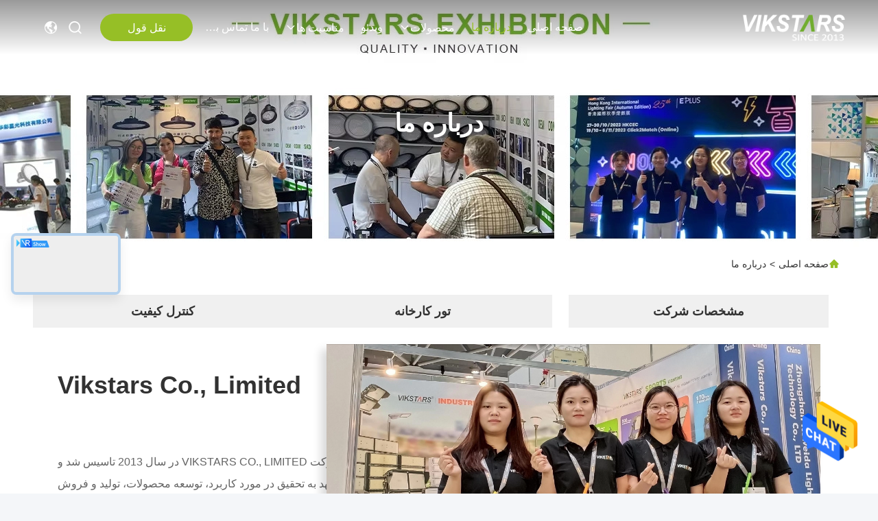

--- FILE ---
content_type: text/html
request_url: https://persian.ledlight-outdoor.com/aboutus.html
body_size: 31698
content:
<!DOCTYPE html>
<html dir="rtl" lang="fa">
<head>
	<meta charset="utf-8">
	<meta http-equiv="X-UA-Compatible" content="IE=edge">
	<meta name="viewport" content="width=device-width, initial-scale=1, maximum-scale=1, minimum-scale=1" />
    <title>چین Vikstars Co., Limited نمایه شرکت</title>
    <meta name="keywords" content="Vikstars Co., Limited ,کارخانه چین, تولید کننده چین, تامین کننده کیفیت" />
    <meta name="description" content="چین کیفیت چراغ سیل خورشیدی و چراغ خیابان خورشیدی تامین کننده Vikstars Co., Limited, ما متعهد به ارائه محصولات با کیفیت بالا هستیم ، که در سراسر جهان با قیمت پایین فروخته شده اند." />
     <link rel='preload'
					  href=/photo/ledlight-outdoor/sitetpl/style/commonV2.css?ver=1735196011 as='style'><link type='text/css' rel='stylesheet'
					  href=/photo/ledlight-outdoor/sitetpl/style/commonV2.css?ver=1735196011 media='all'><meta property="og:title" content="چین Vikstars Co., Limited نمایه شرکت" />
<meta property="og:description" content="چین کیفیت چراغ سیل خورشیدی و چراغ خیابان خورشیدی تامین کننده Vikstars Co., Limited, ما متعهد به ارائه محصولات با کیفیت بالا هستیم ، که در سراسر جهان با قیمت پایین فروخته شده اند." />
<meta property="og:site_name" content="Vikstars Co., Limited" />
<meta property="og:url" content="https://persian.ledlight-outdoor.com/aboutus.html" />
<meta property="og:image" content="https://persian.ledlight-outdoor.com/photo/cl148550900-vikstars_co_limited.jpg" />
<link rel="canonical" href="https://persian.ledlight-outdoor.com/aboutus.html" />
<style type="text/css">
/*<![CDATA[*/
.consent__cookie {position: fixed;top: 0;left: 0;width: 100%;height: 0%;z-index: 100000;}.consent__cookie_bg {position: fixed;top: 0;left: 0;width: 100%;height: 100%;background: #000;opacity: .6;display: none }.consent__cookie_rel {position: fixed;bottom:0;left: 0;width: 100%;background: #fff;display: -webkit-box;display: -ms-flexbox;display: flex;flex-wrap: wrap;padding: 24px 80px;-webkit-box-sizing: border-box;box-sizing: border-box;-webkit-box-pack: justify;-ms-flex-pack: justify;justify-content: space-between;-webkit-transition: all ease-in-out .3s;transition: all ease-in-out .3s }.consent__close {position: absolute;top: 20px;right: 20px;cursor: pointer }.consent__close svg {fill: #777 }.consent__close:hover svg {fill: #000 }.consent__cookie_box {flex: 1;word-break: break-word;}.consent__warm {color: #777;font-size: 16px;margin-bottom: 12px;line-height: 19px }.consent__title {color: #333;font-size: 20px;font-weight: 600;margin-bottom: 12px;line-height: 23px }.consent__itxt {color: #333;font-size: 14px;margin-bottom: 12px;display: -webkit-box;display: -ms-flexbox;display: flex;-webkit-box-align: center;-ms-flex-align: center;align-items: center }.consent__itxt i {display: -webkit-inline-box;display: -ms-inline-flexbox;display: inline-flex;width: 28px;height: 28px;border-radius: 50%;background: #e0f9e9;margin-right: 8px;-webkit-box-align: center;-ms-flex-align: center;align-items: center;-webkit-box-pack: center;-ms-flex-pack: center;justify-content: center }.consent__itxt svg {fill: #3ca860 }.consent__txt {color: #a6a6a6;font-size: 14px;margin-bottom: 8px;line-height: 17px }.consent__btns {display: -webkit-box;display: -ms-flexbox;display: flex;-webkit-box-orient: vertical;-webkit-box-direction: normal;-ms-flex-direction: column;flex-direction: column;-webkit-box-pack: center;-ms-flex-pack: center;justify-content: center;flex-shrink: 0;}.consent__btn {width: 280px;height: 40px;line-height: 40px;text-align: center;background: #3ca860;color: #fff;border-radius: 4px;margin: 8px 0;-webkit-box-sizing: border-box;box-sizing: border-box;cursor: pointer;font-size:14px}.consent__btn:hover {background: #00823b }.consent__btn.empty {color: #3ca860;border: 1px solid #3ca860;background: #fff }.consent__btn.empty:hover {background: #3ca860;color: #fff }.open .consent__cookie_bg {display: block }.open .consent__cookie_rel {bottom: 0 }@media (max-width: 760px) {.consent__btns {width: 100%;align-items: center;}.consent__cookie_rel {padding: 20px 24px }}.consent__cookie.open {display: block;}.consent__cookie {display: none;}
/*]]>*/
</style>
<script type="text/javascript">
/*<![CDATA[*/
window.isvideotpl = 0;window.detailurl = '';
var isShowGuide=0;showGuideColor=0;var company_type = 4;var webim_domain = '';

var colorUrl = '';
var aisearch = 0;
var selfUrl = '';
window.playerReportUrl='/vod/view_count/report';
var query_string = ["Company","Company"];
var g_tp = '';
var customtplcolor = 99715;
window.predomainsub = "";
/*]]>*/
</script>
</head>
<body>
<img src="/logo.gif" style="display:none" alt="logo"/>
    <div id="floatAd" style="z-index: 110000;position:absolute;right:30px;bottom:60px;height:79px;display: block;">
                                <a href="/webim/webim_tab.html" rel="nofollow" data-uid="0" onclick= 'setwebimCookie(0,0,4);' target="_blank">
            <img style="width: 80px;cursor: pointer;" alt='پیام فرستادن' src="/images/floatimage_chat.gif"/>
        </a>
                                </div>
<a style="display: none!important;" title="Vikstars Co., Limited" class="float-inquiry" href="/contactnow.html" onclick='setinquiryCookie("{\"showproduct\":0,\"pid\":0,\"name\":\"\",\"source_url\":\"\",\"picurl\":\"\",\"propertyDetail\":[],\"username\":\"Miss. Joanna  (7*24Hours)\",\"viewTime\":\"\\u0622\\u062e\\u0631\\u06cc\\u0646 \\u0648\\u0631\\u0648\\u062f : 8 \\u0633\\u0627\\u0639\\u062a \\u0647\\u0627 13 \\u062f\\u0642\\u0627\\u06cc\\u0642 \\u067e\\u06cc\\u0634\",\"subject\":\"\\u0644\\u0637\\u0641\\u0627 \\u0628\\u0647 \\u0645\\u0646 \\u0642\\u06cc\\u0645\\u062a \\u062e\\u0648\\u0628 \\u0627\\u0631\\u0633\\u0627\\u0644\",\"countrycode\":\"\"}");'></a>
<script>
var originProductInfo = '';
var originProductInfo = {"showproduct":1,"pid":"54029804","name":"160lm \/ w \u0631\u0648\u0634\u0646\u0627\u06cc\u06cc \u0628\u0627\u0644\u0627 \u062c\u062f\u06cc\u062f\u062a\u0631\u06cc\u0646 \u0686\u0631\u0627\u063a \u0647\u0627\u06cc \u062e\u06cc\u0627\u0628\u0627\u0646\u06cc LED 100w 150w 200w \u0628\u0627 \u0641\u062a\u0648\u0633\u0644 \u0631\u0627\u0646\u0646\u062f\u0647 \u062e\u0627\u0631\u062c\u06cc \u0628\u0631\u0627\u06cc \u062e\u06cc\u0627\u0628\u0627\u0646 \u0627\u0635\u0644\u06cc","source_url":"\/sale-54029804-160lm-w-high-brightness-newest-led-street-lights-100w-150w-200w-with-external-driver-photocell-for-m.html","picurl":"\/photo\/pd208677623-160lm_w_high_brightness_newest_led_street_lights_100w_150w_200w_with_external_driver_photocell_for_main_street.jpg","propertyDetail":[["\u0642\u062f\u0631\u062a","100W\/150W\/200W"],["\u06a9\u0627\u0631\u0627\u06cc\u06cc","160lm\/w"],["\u0636\u0645\u0627\u0646\u062a","3 \u0633\u0627\u0644 \u06af\u0627\u0631\u0627\u0646\u062a\u06cc"],["\u0645\u0627\u062f\u06cc","\u0645\u062d\u0641\u0638\u0647 \u0622\u0644\u0648\u0645\u06cc\u0646\u06cc\u0648\u0645 + \u0644\u0646\u0632 \u0631\u0627\u06cc\u0627\u0646\u0647 \u0634\u062e\u0635\u06cc + \u067e\u0648\u0634\u0634 \u0634\u06cc\u0634\u0647 \u0627\u06cc"]],"company_name":null,"picurl_c":"\/photo\/pc208677623-160lm_w_high_brightness_newest_led_street_lights_100w_150w_200w_with_external_driver_photocell_for_main_street.jpg","price":"\u0642\u0627\u0628\u0644 \u0645\u0630\u0627\u06a9\u0631\u0647","username":"Sales Manager","viewTime":"\u0622\u062e\u0631\u06cc\u0646 \u0648\u0631\u0648\u062f : 7 \u0633\u0627\u0639\u062a \u0647\u0627 13 \u062f\u0642\u0627\u06cc\u0642 \u067e\u06cc\u0634","subject":"\u0645\u0646 \u0628\u0647 160lm \/ w \u0631\u0648\u0634\u0646\u0627\u06cc\u06cc \u0628\u0627\u0644\u0627 \u062c\u062f\u06cc\u062f\u062a\u0631\u06cc\u0646 \u0686\u0631\u0627\u063a \u0647\u0627\u06cc \u062e\u06cc\u0627\u0628\u0627\u0646\u06cc LED 100w 150w 200w \u0628\u0627 \u0641\u062a\u0648\u0633\u0644 \u0631\u0627\u0646\u0646\u062f\u0647 \u062e\u0627\u0631\u062c\u06cc \u0628\u0631\u0627\u06cc \u062e\u06cc\u0627\u0628\u0627\u0646 \u0627\u0635\u0644\u06cc \u0634\u0645\u0627 \u0639\u0644\u0627\u0642\u0647 \u062f\u0627\u0631\u0645","countrycode":""};
var save_url = "/contactsave.html";
var update_url = "/updateinquiry.html";
var productInfo = {};
var defaulProductInfo = {};
var myDate = new Date();
var curDate = myDate.getFullYear()+'-'+(parseInt(myDate.getMonth())+1)+'-'+myDate.getDate();
var message = '';
var default_pop = 1;
var leaveMessageDialog = document.getElementsByClassName('leave-message-dialog')[0]; // 获取弹层
var _$$ = function (dom) {
    return document.querySelectorAll(dom);
};
resInfo = originProductInfo;
resInfo['name'] = resInfo['name'] || '';
defaulProductInfo.pid = resInfo['pid'];
defaulProductInfo.productName = resInfo['name'] ?? '';
defaulProductInfo.productInfo = resInfo['propertyDetail'];
defaulProductInfo.productImg = resInfo['picurl_c'];
defaulProductInfo.subject = resInfo['subject'] ?? '';
defaulProductInfo.productImgAlt = resInfo['name'] ?? '';
var inquirypopup_tmp = 1;
var message = 'عزیز'+'\r\n'+""+' '+trim(resInfo['name'])+", آیا می توانید جزئیات بیشتری مانند نوع ، اندازه ، MOQ ، مواد و غیره برای من ارسال کنید."+'\r\n'+"با تشکر!"+'\r\n'+"";
var message_1 = 'عزیز'+'\r\n'+""+' '+trim(resInfo['name'])+", آیا می توانید جزئیات بیشتری مانند نوع ، اندازه ، MOQ ، مواد و غیره برای من ارسال کنید."+'\r\n'+"با تشکر!"+'\r\n'+"";
var message_2 = 'سلام،'+'\r\n'+"من به دنبال"+' '+trim(resInfo['name'])+", لطفا قیمت ، مشخصات و تصویر را برای من ارسال کنید."+'\r\n'+"پاسخ سریع شما بسیار استقبال خواهد شد."+'\r\n'+"برای اطلاعات بیشتر با من تماس بگیرید"+'\r\n'+"خیلی ممنون.";
var message_3 = 'سلام،'+'\r\n'+trim(resInfo['name'])+' '+"انتظارات من را برآورده می کند"+'\r\n'+"لطفا بهترین قیمت و برخی اطلاعات دیگر در مورد محصول را به من بدهید."+'\r\n'+"در صورت تمایل از طریق ایمیل من با من تماس بگیرید."+'\r\n'+"خیلی ممنون.";

var message_4 = 'عزیز'+'\r\n'+"قیمت FOB شما چقدر است"+' '+trim(resInfo['name'])+'?'+'\r\n'+"نزدیکترین نام بندر کدام است؟"+'\r\n'+"لطفا در اسرع وقت به من پاسخ دهید ، بهتر است اطلاعات بیشتر را به اشتراک بگذارید."+'\r\n'+"با احترام!";
var message_5 = 'سلام،'+'\r\n'+"من خیلی به شما علاقه مندم"+' '+trim(resInfo['name'])+'.'+'\r\n'+"لطفا جزئیات محصول خود را برای من ارسال کنید"+'\r\n'+"منتظر پاسخ سریع شما هستم"+'\r\n'+"در صورت تمایل با پست الکترونیکی با من تماس بگیرید."+'\r\n'+"با احترام!";

var message_6 = 'عزیز'+'\r\n'+"لطفاً اطلاعات مربوط به خود را در اختیار ما قرار دهید"+' '+trim(resInfo['name'])+", مانند نوع ، اندازه ، مواد و البته بهترین قیمت."+'\r\n'+"منتظر پاسخ سریع شما هستم"+'\r\n'+"متشکرم!";
var message_7 = 'عزیز'+'\r\n'+"آیا می توانید تهیه کنید"+' '+trim(resInfo['name'])+" برای ما؟"+'\r\n'+"ابتدا می خواهیم یک لیست قیمت و برخی جزئیات محصول داشته باشیم."+'\r\n'+"امیدوارم هرچه سریعتر پاسخ دهم و مشتاقانه منتظر همکاری هستم."+'\r\n'+"بسیار از شما متشکرم.";
var message_8 = 'سلام،'+'\r\n'+"من به دنبال"+' '+trim(resInfo['name'])+", لطفا اطلاعات دقیق تری در مورد محصول به من بدهید."+'\r\n'+"منتظر پاسخ شما هستم"+'\r\n'+"متشکرم!";
var message_9 = 'سلام،'+'\r\n'+"شما"+' '+trim(resInfo['name'])+" نیازهای من را به خوبی برآورده می کند"+'\r\n'+"لطفا قیمت ، مشخصات و مدل مشابه آن را برای من ارسال کنید."+'\r\n'+"با خیال راحت با من گپ بزنید"+'\r\n'+"با تشکر!";
var message_10 = 'عزیز'+'\r\n'+"من می خواهم در مورد جزئیات و نقل قول های بیشتر بدانم"+' '+trim(resInfo['name'])+'.'+'\r\n'+"هر موقع خواستی با من تماس بگیر."+'\r\n'+"با احترام!";

var r = getRandom(1,10);

defaulProductInfo.message = eval("message_"+r);
    defaulProductInfo.message = eval("message_"+r);
        var mytAjax = {

    post: function(url, data, fn) {
        var xhr = new XMLHttpRequest();
        xhr.open("POST", url, true);
        xhr.setRequestHeader("Content-Type", "application/x-www-form-urlencoded;charset=UTF-8");
        xhr.setRequestHeader("X-Requested-With", "XMLHttpRequest");
        xhr.setRequestHeader('Content-Type','text/plain;charset=UTF-8');
        xhr.onreadystatechange = function() {
            if(xhr.readyState == 4 && (xhr.status == 200 || xhr.status == 304)) {
                fn.call(this, xhr.responseText);
            }
        };
        xhr.send(data);
    },

    postform: function(url, data, fn) {
        var xhr = new XMLHttpRequest();
        xhr.open("POST", url, true);
        xhr.setRequestHeader("X-Requested-With", "XMLHttpRequest");
        xhr.onreadystatechange = function() {
            if(xhr.readyState == 4 && (xhr.status == 200 || xhr.status == 304)) {
                fn.call(this, xhr.responseText);
            }
        };
        xhr.send(data);
    }
};
/*window.onload = function(){
    leaveMessageDialog = document.getElementsByClassName('leave-message-dialog')[0];
    if (window.localStorage.recordDialogStatus=='undefined' || (window.localStorage.recordDialogStatus!='undefined' && window.localStorage.recordDialogStatus != curDate)) {
        setTimeout(function(){
            if(parseInt(inquirypopup_tmp%10) == 1){
                creatDialog(defaulProductInfo, 1);
            }
        }, 6000);
    }
};*/
function trim(str)
{
    str = str.replace(/(^\s*)/g,"");
    return str.replace(/(\s*$)/g,"");
};
function getRandom(m,n){
    var num = Math.floor(Math.random()*(m - n) + n);
    return num;
};
function strBtn(param) {

    var starattextarea = document.getElementById("textareamessage").value.length;
    var email = document.getElementById("startEmail").value;

    var default_tip = document.querySelectorAll(".watermark_container").length;
    if (20 < starattextarea && starattextarea < 3000) {
        if(default_tip>0){
            document.getElementById("textareamessage1").parentNode.parentNode.nextElementSibling.style.display = "none";
        }else{
            document.getElementById("textareamessage1").parentNode.nextElementSibling.style.display = "none";
        }

    } else {
        if(default_tip>0){
            document.getElementById("textareamessage1").parentNode.parentNode.nextElementSibling.style.display = "block";
        }else{
            document.getElementById("textareamessage1").parentNode.nextElementSibling.style.display = "block";
        }

        return;
    }

    // var re = /^([a-zA-Z0-9_-])+@([a-zA-Z0-9_-])+\.([a-zA-Z0-9_-])+/i;/*邮箱不区分大小写*/
    var re = /^[a-zA-Z0-9][\w-]*(\.?[\w-]+)*@[a-zA-Z0-9-]+(\.[a-zA-Z0-9]+)+$/i;
    if (!re.test(email)) {
        document.getElementById("startEmail").nextElementSibling.style.display = "block";
        return;
    } else {
        document.getElementById("startEmail").nextElementSibling.style.display = "none";
    }

    var subject = document.getElementById("pop_subject").value;
    var pid = document.getElementById("pop_pid").value;
    var message = document.getElementById("textareamessage").value;
    var sender_email = document.getElementById("startEmail").value;
    var tel = '';
    if (document.getElementById("tel0") != undefined && document.getElementById("tel0") != '')
        tel = document.getElementById("tel0").value;
    var form_serialize = '&tel='+tel;

    form_serialize = form_serialize.replace(/\+/g, "%2B");
    mytAjax.post(save_url,"pid="+pid+"&subject="+subject+"&email="+sender_email+"&message="+(message)+form_serialize,function(res){
        var mes = JSON.parse(res);
        if(mes.status == 200){
            var iid = mes.iid;
            document.getElementById("pop_iid").value = iid;
            document.getElementById("pop_uuid").value = mes.uuid;

            if(typeof gtag_report_conversion === "function"){
                gtag_report_conversion();//执行统计js代码
            }
            if(typeof fbq === "function"){
                fbq('track','Purchase');//执行统计js代码
            }
        }
    });
    for (var index = 0; index < document.querySelectorAll(".dialog-content-pql").length; index++) {
        document.querySelectorAll(".dialog-content-pql")[index].style.display = "none";
    };
    $('#idphonepql').val(tel);
    document.getElementById("dialog-content-pql-id").style.display = "block";
    ;
};
function twoBtnOk(param) {

    var selectgender = document.getElementById("Mr").innerHTML;
    var iid = document.getElementById("pop_iid").value;
    var sendername = document.getElementById("idnamepql").value;
    var senderphone = document.getElementById("idphonepql").value;
    var sendercname = document.getElementById("idcompanypql").value;
    var uuid = document.getElementById("pop_uuid").value;
    var gender = 2;
    if(selectgender == 'Mr.') gender = 0;
    if(selectgender == 'Mrs.') gender = 1;
    var pid = document.getElementById("pop_pid").value;
    var form_serialize = '';

        form_serialize = form_serialize.replace(/\+/g, "%2B");

    mytAjax.post(update_url,"iid="+iid+"&gender="+gender+"&uuid="+uuid+"&name="+(sendername)+"&tel="+(senderphone)+"&company="+(sendercname)+form_serialize,function(res){});

    for (var index = 0; index < document.querySelectorAll(".dialog-content-pql").length; index++) {
        document.querySelectorAll(".dialog-content-pql")[index].style.display = "none";
    };
    document.getElementById("dialog-content-pql-ok").style.display = "block";

};
function toCheckMust(name) {
    $('#'+name+'error').hide();
}
function handClidk(param) {
    var starattextarea = document.getElementById("textareamessage1").value.length;
    var email = document.getElementById("startEmail1").value;
    var default_tip = document.querySelectorAll(".watermark_container").length;
    if (20 < starattextarea && starattextarea < 3000) {
        if(default_tip>0){
            document.getElementById("textareamessage1").parentNode.parentNode.nextElementSibling.style.display = "none";
        }else{
            document.getElementById("textareamessage1").parentNode.nextElementSibling.style.display = "none";
        }

    } else {
        if(default_tip>0){
            document.getElementById("textareamessage1").parentNode.parentNode.nextElementSibling.style.display = "block";
        }else{
            document.getElementById("textareamessage1").parentNode.nextElementSibling.style.display = "block";
        }

        return;
    }

    // var re = /^([a-zA-Z0-9_-])+@([a-zA-Z0-9_-])+\.([a-zA-Z0-9_-])+/i;
    var re = /^[a-zA-Z0-9][\w-]*(\.?[\w-]+)*@[a-zA-Z0-9-]+(\.[a-zA-Z0-9]+)+$/i;
    if (!re.test(email)) {
        document.getElementById("startEmail1").nextElementSibling.style.display = "block";
        return;
    } else {
        document.getElementById("startEmail1").nextElementSibling.style.display = "none";
    }

    var subject = document.getElementById("pop_subject").value;
    var pid = document.getElementById("pop_pid").value;
    var message = document.getElementById("textareamessage1").value;
    var sender_email = document.getElementById("startEmail1").value;
    var form_serialize = tel = '';
    if (document.getElementById("tel1") != undefined && document.getElementById("tel1") != '')
        tel = document.getElementById("tel1").value;
        mytAjax.post(save_url,"email="+sender_email+"&tel="+tel+"&pid="+pid+"&message="+message+"&subject="+subject+form_serialize,function(res){

        var mes = JSON.parse(res);
        if(mes.status == 200){
            var iid = mes.iid;
            document.getElementById("pop_iid").value = iid;
            document.getElementById("pop_uuid").value = mes.uuid;
            if(typeof gtag_report_conversion === "function"){
                gtag_report_conversion();//执行统计js代码
            }
        }

    });
    for (var index = 0; index < document.querySelectorAll(".dialog-content-pql").length; index++) {
        document.querySelectorAll(".dialog-content-pql")[index].style.display = "none";
    };
    $('#idphonepql').val(tel);
    document.getElementById("dialog-content-pql-id").style.display = "block";

};
window.addEventListener('load', function () {
    $('.checkbox-wrap label').each(function(){
        if($(this).find('input').prop('checked')){
            $(this).addClass('on')
        }else {
            $(this).removeClass('on')
        }
    })
    $(document).on('click', '.checkbox-wrap label' , function(ev){
        if (ev.target.tagName.toUpperCase() != 'INPUT') {
            $(this).toggleClass('on')
        }
    })
})

function hand_video(pdata) {
    data = JSON.parse(pdata);
    productInfo.productName = data.productName;
    productInfo.productInfo = data.productInfo;
    productInfo.productImg = data.productImg;
    productInfo.subject = data.subject;

    var message = 'عزیز'+'\r\n'+""+' '+trim(data.productName)+", آیا می توانید جزئیات بیشتری مانند نوع ، اندازه ، مقدار ، مواد و غیره برای من ارسال کنید"+'\r\n'+"با تشکر!"+'\r\n'+"";

    var message = 'عزیز'+'\r\n'+""+' '+trim(data.productName)+", آیا می توانید جزئیات بیشتری مانند نوع ، اندازه ، MOQ ، مواد و غیره برای من ارسال کنید."+'\r\n'+"با تشکر!"+'\r\n'+"";
    var message_1 = 'عزیز'+'\r\n'+""+' '+trim(data.productName)+", آیا می توانید جزئیات بیشتری مانند نوع ، اندازه ، MOQ ، مواد و غیره برای من ارسال کنید."+'\r\n'+"با تشکر!"+'\r\n'+"";
    var message_2 = 'سلام،'+'\r\n'+"من به دنبال"+' '+trim(data.productName)+", لطفا قیمت ، مشخصات و تصویر را برای من ارسال کنید."+'\r\n'+"پاسخ سریع شما بسیار استقبال خواهد شد."+'\r\n'+"برای اطلاعات بیشتر با من تماس بگیرید"+'\r\n'+"خیلی ممنون.";
    var message_3 = 'سلام،'+'\r\n'+trim(data.productName)+' '+"انتظارات من را برآورده می کند"+'\r\n'+"لطفا بهترین قیمت و برخی اطلاعات دیگر در مورد محصول را به من بدهید."+'\r\n'+"در صورت تمایل از طریق ایمیل من با من تماس بگیرید."+'\r\n'+"خیلی ممنون.";

    var message_4 = 'عزیز'+'\r\n'+"قیمت FOB شما چقدر است"+' '+trim(data.productName)+'?'+'\r\n'+"نزدیکترین نام بندر کدام است؟"+'\r\n'+"لطفا در اسرع وقت به من پاسخ دهید ، بهتر است اطلاعات بیشتر را به اشتراک بگذارید."+'\r\n'+"با احترام!";
    var message_5 = 'سلام،'+'\r\n'+"من خیلی به شما علاقه مندم"+' '+trim(data.productName)+'.'+'\r\n'+"لطفا جزئیات محصول خود را برای من ارسال کنید"+'\r\n'+"منتظر پاسخ سریع شما هستم"+'\r\n'+"در صورت تمایل با پست الکترونیکی با من تماس بگیرید."+'\r\n'+"با احترام!";

    var message_6 = 'عزیز'+'\r\n'+"لطفاً اطلاعات مربوط به خود را در اختیار ما قرار دهید"+' '+trim(data.productName)+", مانند نوع ، اندازه ، مواد و البته بهترین قیمت."+'\r\n'+"منتظر پاسخ سریع شما هستم"+'\r\n'+"متشکرم!";
    var message_7 = 'عزیز'+'\r\n'+"آیا می توانید تهیه کنید"+' '+trim(data.productName)+" برای ما؟"+'\r\n'+"ابتدا می خواهیم یک لیست قیمت و برخی جزئیات محصول داشته باشیم."+'\r\n'+"امیدوارم هرچه سریعتر پاسخ دهم و مشتاقانه منتظر همکاری هستم."+'\r\n'+"بسیار از شما متشکرم.";
    var message_8 = 'سلام،'+'\r\n'+"من به دنبال"+' '+trim(data.productName)+", لطفا اطلاعات دقیق تری در مورد محصول به من بدهید."+'\r\n'+"منتظر پاسخ شما هستم"+'\r\n'+"متشکرم!";
    var message_9 = 'سلام،'+'\r\n'+"شما"+' '+trim(data.productName)+" نیازهای من را به خوبی برآورده می کند"+'\r\n'+"لطفا قیمت ، مشخصات و مدل مشابه آن را برای من ارسال کنید."+'\r\n'+"با خیال راحت با من گپ بزنید"+'\r\n'+"با تشکر!";
    var message_10 = 'عزیز'+'\r\n'+"من می خواهم در مورد جزئیات و نقل قول های بیشتر بدانم"+' '+trim(data.productName)+'.'+'\r\n'+"هر موقع خواستی با من تماس بگیر."+'\r\n'+"با احترام!";

    var r = getRandom(1,10);

    productInfo.message = eval("message_"+r);
            if(parseInt(inquirypopup_tmp/10) == 1){
        productInfo.message = "";
    }
    productInfo.pid = data.pid;
    creatDialog(productInfo, 2);
};

function handDialog(pdata) {
    data = JSON.parse(pdata);
    productInfo.productName = data.productName;
    productInfo.productInfo = data.productInfo;
    productInfo.productImg = data.productImg;
    productInfo.subject = data.subject;

    var message = 'عزیز'+'\r\n'+""+' '+trim(data.productName)+", آیا می توانید جزئیات بیشتری مانند نوع ، اندازه ، مقدار ، مواد و غیره برای من ارسال کنید"+'\r\n'+"با تشکر!"+'\r\n'+"";

    var message = 'عزیز'+'\r\n'+""+' '+trim(data.productName)+", آیا می توانید جزئیات بیشتری مانند نوع ، اندازه ، MOQ ، مواد و غیره برای من ارسال کنید."+'\r\n'+"با تشکر!"+'\r\n'+"";
    var message_1 = 'عزیز'+'\r\n'+""+' '+trim(data.productName)+", آیا می توانید جزئیات بیشتری مانند نوع ، اندازه ، MOQ ، مواد و غیره برای من ارسال کنید."+'\r\n'+"با تشکر!"+'\r\n'+"";
    var message_2 = 'سلام،'+'\r\n'+"من به دنبال"+' '+trim(data.productName)+", لطفا قیمت ، مشخصات و تصویر را برای من ارسال کنید."+'\r\n'+"پاسخ سریع شما بسیار استقبال خواهد شد."+'\r\n'+"برای اطلاعات بیشتر با من تماس بگیرید"+'\r\n'+"خیلی ممنون.";
    var message_3 = 'سلام،'+'\r\n'+trim(data.productName)+' '+"انتظارات من را برآورده می کند"+'\r\n'+"لطفا بهترین قیمت و برخی اطلاعات دیگر در مورد محصول را به من بدهید."+'\r\n'+"در صورت تمایل از طریق ایمیل من با من تماس بگیرید."+'\r\n'+"خیلی ممنون.";

    var message_4 = 'عزیز'+'\r\n'+"قیمت FOB شما چقدر است"+' '+trim(data.productName)+'?'+'\r\n'+"نزدیکترین نام بندر کدام است؟"+'\r\n'+"لطفا در اسرع وقت به من پاسخ دهید ، بهتر است اطلاعات بیشتر را به اشتراک بگذارید."+'\r\n'+"با احترام!";
    var message_5 = 'سلام،'+'\r\n'+"من خیلی به شما علاقه مندم"+' '+trim(data.productName)+'.'+'\r\n'+"لطفا جزئیات محصول خود را برای من ارسال کنید"+'\r\n'+"منتظر پاسخ سریع شما هستم"+'\r\n'+"در صورت تمایل با پست الکترونیکی با من تماس بگیرید."+'\r\n'+"با احترام!";

    var message_6 = 'عزیز'+'\r\n'+"لطفاً اطلاعات مربوط به خود را در اختیار ما قرار دهید"+' '+trim(data.productName)+", مانند نوع ، اندازه ، مواد و البته بهترین قیمت."+'\r\n'+"منتظر پاسخ سریع شما هستم"+'\r\n'+"متشکرم!";
    var message_7 = 'عزیز'+'\r\n'+"آیا می توانید تهیه کنید"+' '+trim(data.productName)+" برای ما؟"+'\r\n'+"ابتدا می خواهیم یک لیست قیمت و برخی جزئیات محصول داشته باشیم."+'\r\n'+"امیدوارم هرچه سریعتر پاسخ دهم و مشتاقانه منتظر همکاری هستم."+'\r\n'+"بسیار از شما متشکرم.";
    var message_8 = 'سلام،'+'\r\n'+"من به دنبال"+' '+trim(data.productName)+", لطفا اطلاعات دقیق تری در مورد محصول به من بدهید."+'\r\n'+"منتظر پاسخ شما هستم"+'\r\n'+"متشکرم!";
    var message_9 = 'سلام،'+'\r\n'+"شما"+' '+trim(data.productName)+" نیازهای من را به خوبی برآورده می کند"+'\r\n'+"لطفا قیمت ، مشخصات و مدل مشابه آن را برای من ارسال کنید."+'\r\n'+"با خیال راحت با من گپ بزنید"+'\r\n'+"با تشکر!";
    var message_10 = 'عزیز'+'\r\n'+"من می خواهم در مورد جزئیات و نقل قول های بیشتر بدانم"+' '+trim(data.productName)+'.'+'\r\n'+"هر موقع خواستی با من تماس بگیر."+'\r\n'+"با احترام!";

    var r = getRandom(1,10);
    productInfo.message = eval("message_"+r);
            if(parseInt(inquirypopup_tmp/10) == 1){
        productInfo.message = "";
    }
    productInfo.pid = data.pid;
    creatDialog(productInfo, 2);
};

function closepql(param) {

    leaveMessageDialog.style.display = 'none';
};

function closepql2(param) {

    for (var index = 0; index < document.querySelectorAll(".dialog-content-pql").length; index++) {
        document.querySelectorAll(".dialog-content-pql")[index].style.display = "none";
    };
    document.getElementById("dialog-content-pql-ok").style.display = "block";
};

function decodeHtmlEntities(str) {
    var tempElement = document.createElement('div');
    tempElement.innerHTML = str;
    return tempElement.textContent || tempElement.innerText || '';
}

function initProduct(productInfo,type){

    productInfo.productName = decodeHtmlEntities(productInfo.productName);
    productInfo.message = decodeHtmlEntities(productInfo.message);

    leaveMessageDialog = document.getElementsByClassName('leave-message-dialog')[0];
    leaveMessageDialog.style.display = "block";
    if(type == 3){
        var popinquiryemail = document.getElementById("popinquiryemail").value;
        _$$("#startEmail1")[0].value = popinquiryemail;
    }else{
        _$$("#startEmail1")[0].value = "";
    }
    _$$("#startEmail")[0].value = "";
    _$$("#idnamepql")[0].value = "";
    _$$("#idphonepql")[0].value = "";
    _$$("#idcompanypql")[0].value = "";

    _$$("#pop_pid")[0].value = productInfo.pid;
    _$$("#pop_subject")[0].value = productInfo.subject;
    
    if(parseInt(inquirypopup_tmp/10) == 1){
        productInfo.message = "";
    }

    _$$("#textareamessage1")[0].value = productInfo.message;
    _$$("#textareamessage")[0].value = productInfo.message;

    _$$("#dialog-content-pql-id .titlep")[0].innerHTML = productInfo.productName;
    _$$("#dialog-content-pql-id img")[0].setAttribute("src", productInfo.productImg);
    _$$("#dialog-content-pql-id img")[0].setAttribute("alt", productInfo.productImgAlt);

    _$$("#dialog-content-pql-id-hand img")[0].setAttribute("src", productInfo.productImg);
    _$$("#dialog-content-pql-id-hand img")[0].setAttribute("alt", productInfo.productImgAlt);
    _$$("#dialog-content-pql-id-hand .titlep")[0].innerHTML = productInfo.productName;

    if (productInfo.productInfo.length > 0) {
        var ul2, ul;
        ul = document.createElement("ul");
        for (var index = 0; index < productInfo.productInfo.length; index++) {
            var el = productInfo.productInfo[index];
            var li = document.createElement("li");
            var span1 = document.createElement("span");
            span1.innerHTML = el[0] + ":";
            var span2 = document.createElement("span");
            span2.innerHTML = el[1];
            li.appendChild(span1);
            li.appendChild(span2);
            ul.appendChild(li);

        }
        ul2 = ul.cloneNode(true);
        if (type === 1) {
            _$$("#dialog-content-pql-id .left")[0].replaceChild(ul, _$$("#dialog-content-pql-id .left ul")[0]);
        } else {
            _$$("#dialog-content-pql-id-hand .left")[0].replaceChild(ul2, _$$("#dialog-content-pql-id-hand .left ul")[0]);
            _$$("#dialog-content-pql-id .left")[0].replaceChild(ul, _$$("#dialog-content-pql-id .left ul")[0]);
        }
    };
    for (var index = 0; index < _$$("#dialog-content-pql-id .right ul li").length; index++) {
        _$$("#dialog-content-pql-id .right ul li")[index].addEventListener("click", function (params) {
            _$$("#dialog-content-pql-id .right #Mr")[0].innerHTML = this.innerHTML
        }, false)

    };

};
function closeInquiryCreateDialog() {
    document.getElementById("xuanpan_dialog_box_pql").style.display = "none";
};
function showInquiryCreateDialog() {
    document.getElementById("xuanpan_dialog_box_pql").style.display = "block";
};
function submitPopInquiry(){
    var message = document.getElementById("inquiry_message").value;
    var email = document.getElementById("inquiry_email").value;
    var subject = defaulProductInfo.subject;
    var pid = defaulProductInfo.pid;
    if (email === undefined) {
        showInquiryCreateDialog();
        document.getElementById("inquiry_email").style.border = "1px solid red";
        return false;
    };
    if (message === undefined) {
        showInquiryCreateDialog();
        document.getElementById("inquiry_message").style.border = "1px solid red";
        return false;
    };
    if (email.search(/^\w+((-\w+)|(\.\w+))*\@[A-Za-z0-9]+((\.|-)[A-Za-z0-9]+)*\.[A-Za-z0-9]+$/) == -1) {
        document.getElementById("inquiry_email").style.border= "1px solid red";
        showInquiryCreateDialog();
        return false;
    } else {
        document.getElementById("inquiry_email").style.border= "";
    };
    if (message.length < 20 || message.length >3000) {
        showInquiryCreateDialog();
        document.getElementById("inquiry_message").style.border = "1px solid red";
        return false;
    } else {
        document.getElementById("inquiry_message").style.border = "";
    };
    var tel = '';
    if (document.getElementById("tel") != undefined && document.getElementById("tel") != '')
        tel = document.getElementById("tel").value;

    mytAjax.post(save_url,"pid="+pid+"&subject="+subject+"&email="+email+"&message="+(message)+'&tel='+tel,function(res){
        var mes = JSON.parse(res);
        if(mes.status == 200){
            var iid = mes.iid;
            document.getElementById("pop_iid").value = iid;
            document.getElementById("pop_uuid").value = mes.uuid;

        }
    });
    initProduct(defaulProductInfo);
    for (var index = 0; index < document.querySelectorAll(".dialog-content-pql").length; index++) {
        document.querySelectorAll(".dialog-content-pql")[index].style.display = "none";
    };
    $('#idphonepql').val(tel);
    document.getElementById("dialog-content-pql-id").style.display = "block";

};

//带附件上传
function submitPopInquiryfile(email_id,message_id,check_sort,name_id,phone_id,company_id,attachments){

    if(typeof(check_sort) == 'undefined'){
        check_sort = 0;
    }
    var message = document.getElementById(message_id).value;
    var email = document.getElementById(email_id).value;
    var attachments = document.getElementById(attachments).value;
    if(typeof(name_id) !== 'undefined' && name_id != ""){
        var name  = document.getElementById(name_id).value;
    }
    if(typeof(phone_id) !== 'undefined' && phone_id != ""){
        var phone = document.getElementById(phone_id).value;
    }
    if(typeof(company_id) !== 'undefined' && company_id != ""){
        var company = document.getElementById(company_id).value;
    }
    var subject = defaulProductInfo.subject;
    var pid = defaulProductInfo.pid;

    if(check_sort == 0){
        if (email === undefined) {
            showInquiryCreateDialog();
            document.getElementById(email_id).style.border = "1px solid red";
            return false;
        };
        if (message === undefined) {
            showInquiryCreateDialog();
            document.getElementById(message_id).style.border = "1px solid red";
            return false;
        };

        if (email.search(/^\w+((-\w+)|(\.\w+))*\@[A-Za-z0-9]+((\.|-)[A-Za-z0-9]+)*\.[A-Za-z0-9]+$/) == -1) {
            document.getElementById(email_id).style.border= "1px solid red";
            showInquiryCreateDialog();
            return false;
        } else {
            document.getElementById(email_id).style.border= "";
        };
        if (message.length < 20 || message.length >3000) {
            showInquiryCreateDialog();
            document.getElementById(message_id).style.border = "1px solid red";
            return false;
        } else {
            document.getElementById(message_id).style.border = "";
        };
    }else{

        if (message === undefined) {
            showInquiryCreateDialog();
            document.getElementById(message_id).style.border = "1px solid red";
            return false;
        };

        if (email === undefined) {
            showInquiryCreateDialog();
            document.getElementById(email_id).style.border = "1px solid red";
            return false;
        };

        if (message.length < 20 || message.length >3000) {
            showInquiryCreateDialog();
            document.getElementById(message_id).style.border = "1px solid red";
            return false;
        } else {
            document.getElementById(message_id).style.border = "";
        };

        if (email.search(/^\w+((-\w+)|(\.\w+))*\@[A-Za-z0-9]+((\.|-)[A-Za-z0-9]+)*\.[A-Za-z0-9]+$/) == -1) {
            document.getElementById(email_id).style.border= "1px solid red";
            showInquiryCreateDialog();
            return false;
        } else {
            document.getElementById(email_id).style.border= "";
        };

    };

    mytAjax.post(save_url,"pid="+pid+"&subject="+subject+"&email="+email+"&message="+message+"&company="+company+"&attachments="+attachments,function(res){
        var mes = JSON.parse(res);
        if(mes.status == 200){
            var iid = mes.iid;
            document.getElementById("pop_iid").value = iid;
            document.getElementById("pop_uuid").value = mes.uuid;

            if(typeof gtag_report_conversion === "function"){
                gtag_report_conversion();//执行统计js代码
            }
            if(typeof fbq === "function"){
                fbq('track','Purchase');//执行统计js代码
            }
        }
    });
    initProduct(defaulProductInfo);

    if(name !== undefined && name != ""){
        _$$("#idnamepql")[0].value = name;
    }

    if(phone !== undefined && phone != ""){
        _$$("#idphonepql")[0].value = phone;
    }

    if(company !== undefined && company != ""){
        _$$("#idcompanypql")[0].value = company;
    }

    for (var index = 0; index < document.querySelectorAll(".dialog-content-pql").length; index++) {
        document.querySelectorAll(".dialog-content-pql")[index].style.display = "none";
    };
    document.getElementById("dialog-content-pql-id").style.display = "block";

};
function submitPopInquiryByParam(email_id,message_id,check_sort,name_id,phone_id,company_id){

    if(typeof(check_sort) == 'undefined'){
        check_sort = 0;
    }

    var senderphone = '';
    var message = document.getElementById(message_id).value;
    var email = document.getElementById(email_id).value;
    if(typeof(name_id) !== 'undefined' && name_id != ""){
        var name  = document.getElementById(name_id).value;
    }
    if(typeof(phone_id) !== 'undefined' && phone_id != ""){
        var phone = document.getElementById(phone_id).value;
        senderphone = phone;
    }
    if(typeof(company_id) !== 'undefined' && company_id != ""){
        var company = document.getElementById(company_id).value;
    }
    var subject = defaulProductInfo.subject;
    var pid = defaulProductInfo.pid;

    if(check_sort == 0){
        if (email === undefined) {
            showInquiryCreateDialog();
            document.getElementById(email_id).style.border = "1px solid red";
            return false;
        };
        if (message === undefined) {
            showInquiryCreateDialog();
            document.getElementById(message_id).style.border = "1px solid red";
            return false;
        };

        if (email.search(/^\w+((-\w+)|(\.\w+))*\@[A-Za-z0-9]+((\.|-)[A-Za-z0-9]+)*\.[A-Za-z0-9]+$/) == -1) {
            document.getElementById(email_id).style.border= "1px solid red";
            showInquiryCreateDialog();
            return false;
        } else {
            document.getElementById(email_id).style.border= "";
        };
        if (message.length < 20 || message.length >3000) {
            showInquiryCreateDialog();
            document.getElementById(message_id).style.border = "1px solid red";
            return false;
        } else {
            document.getElementById(message_id).style.border = "";
        };
    }else{

        if (message === undefined) {
            showInquiryCreateDialog();
            document.getElementById(message_id).style.border = "1px solid red";
            return false;
        };

        if (email === undefined) {
            showInquiryCreateDialog();
            document.getElementById(email_id).style.border = "1px solid red";
            return false;
        };

        if (message.length < 20 || message.length >3000) {
            showInquiryCreateDialog();
            document.getElementById(message_id).style.border = "1px solid red";
            return false;
        } else {
            document.getElementById(message_id).style.border = "";
        };

        if (email.search(/^\w+((-\w+)|(\.\w+))*\@[A-Za-z0-9]+((\.|-)[A-Za-z0-9]+)*\.[A-Za-z0-9]+$/) == -1) {
            document.getElementById(email_id).style.border= "1px solid red";
            showInquiryCreateDialog();
            return false;
        } else {
            document.getElementById(email_id).style.border= "";
        };

    };

    var productsku = "";
    if($("#product_sku").length > 0){
        productsku = $("#product_sku").html();
    }

    mytAjax.post(save_url,"tel="+senderphone+"&pid="+pid+"&subject="+subject+"&email="+email+"&message="+message+"&messagesku="+encodeURI(productsku),function(res){
        var mes = JSON.parse(res);
        if(mes.status == 200){
            var iid = mes.iid;
            document.getElementById("pop_iid").value = iid;
            document.getElementById("pop_uuid").value = mes.uuid;

            if(typeof gtag_report_conversion === "function"){
                gtag_report_conversion();//执行统计js代码
            }
            if(typeof fbq === "function"){
                fbq('track','Purchase');//执行统计js代码
            }
        }
    });
    initProduct(defaulProductInfo);

    if(name !== undefined && name != ""){
        _$$("#idnamepql")[0].value = name;
    }

    if(phone !== undefined && phone != ""){
        _$$("#idphonepql")[0].value = phone;
    }

    if(company !== undefined && company != ""){
        _$$("#idcompanypql")[0].value = company;
    }

    for (var index = 0; index < document.querySelectorAll(".dialog-content-pql").length; index++) {
        document.querySelectorAll(".dialog-content-pql")[index].style.display = "none";

    };
    document.getElementById("dialog-content-pql-id").style.display = "block";

};

function creat_videoDialog(productInfo, type) {

    if(type == 1){
        if(default_pop != 1){
            return false;
        }
        window.localStorage.recordDialogStatus = curDate;
    }else{
        default_pop = 0;
    }
    initProduct(productInfo, type);
    if (type === 1) {
        // 自动弹出
        for (var index = 0; index < document.querySelectorAll(".dialog-content-pql").length; index++) {

            document.querySelectorAll(".dialog-content-pql")[index].style.display = "none";
        };
        document.getElementById("dialog-content-pql").style.display = "block";
    } else {
        // 手动弹出
        for (var index = 0; index < document.querySelectorAll(".dialog-content-pql").length; index++) {
            document.querySelectorAll(".dialog-content-pql")[index].style.display = "none";
        };
        document.getElementById("dialog-content-pql-id-hand").style.display = "block";
    }
}

function creatDialog(productInfo, type) {

    if(type == 1){
        if(default_pop != 1){
            return false;
        }
        window.localStorage.recordDialogStatus = curDate;
    }else{
        default_pop = 0;
    }
    initProduct(productInfo, type);
    if (type === 1) {
        // 自动弹出
        for (var index = 0; index < document.querySelectorAll(".dialog-content-pql").length; index++) {

            document.querySelectorAll(".dialog-content-pql")[index].style.display = "none";
        };
        document.getElementById("dialog-content-pql").style.display = "block";
    } else {
        // 手动弹出
        for (var index = 0; index < document.querySelectorAll(".dialog-content-pql").length; index++) {
            document.querySelectorAll(".dialog-content-pql")[index].style.display = "none";
        };
        document.getElementById("dialog-content-pql-id-hand").style.display = "block";
    }
}

//带邮箱信息打开询盘框 emailtype=1表示带入邮箱
function openDialog(emailtype){
    var type = 2;//不带入邮箱，手动弹出
    if(emailtype == 1){
        var popinquiryemail = document.getElementById("popinquiryemail").value;
        // var re = /^([a-zA-Z0-9_-])+@([a-zA-Z0-9_-])+\.([a-zA-Z0-9_-])+/i;
        var re = /^[a-zA-Z0-9][\w-]*(\.?[\w-]+)*@[a-zA-Z0-9-]+(\.[a-zA-Z0-9]+)+$/i;
        if (!re.test(popinquiryemail)) {
            //前端提示样式;
            showInquiryCreateDialog();
            document.getElementById("popinquiryemail").style.border = "1px solid red";
            return false;
        } else {
            //前端提示样式;
        }
        var type = 3;
    }
    creatDialog(defaulProductInfo,type);
}

//上传附件
function inquiryUploadFile(){
    var fileObj = document.querySelector("#fileId").files[0];
    //构建表单数据
    var formData = new FormData();
    var filesize = fileObj.size;
    if(filesize > 10485760 || filesize == 0) {
        document.getElementById("filetips").style.display = "block";
        return false;
    }else {
        document.getElementById("filetips").style.display = "none";
    }
    formData.append('popinquiryfile', fileObj);
    document.getElementById("quotefileform").reset();
    var save_url = "/inquiryuploadfile.html";
    mytAjax.postform(save_url,formData,function(res){
        var mes = JSON.parse(res);
        if(mes.status == 200){
            document.getElementById("uploader-file-info").innerHTML = document.getElementById("uploader-file-info").innerHTML + "<span class=op>"+mes.attfile.name+"<a class=delatt id=att"+mes.attfile.id+" onclick=delatt("+mes.attfile.id+");>Delete</a></span>";
            var nowattachs = document.getElementById("attachments").value;
            if( nowattachs !== ""){
                var attachs = JSON.parse(nowattachs);
                attachs[mes.attfile.id] = mes.attfile;
            }else{
                var attachs = {};
                attachs[mes.attfile.id] = mes.attfile;
            }
            document.getElementById("attachments").value = JSON.stringify(attachs);
        }
    });
}
//附件删除
function delatt(attid)
{
    var nowattachs = document.getElementById("attachments").value;
    if( nowattachs !== ""){
        var attachs = JSON.parse(nowattachs);
        if(attachs[attid] == ""){
            return false;
        }
        var formData = new FormData();
        var delfile = attachs[attid]['filename'];
        var save_url = "/inquirydelfile.html";
        if(delfile != "") {
            formData.append('delfile', delfile);
            mytAjax.postform(save_url, formData, function (res) {
                if(res !== "") {
                    var mes = JSON.parse(res);
                    if (mes.status == 200) {
                        delete attachs[attid];
                        document.getElementById("attachments").value = JSON.stringify(attachs);
                        var s = document.getElementById("att"+attid);
                        s.parentNode.remove();
                    }
                }
            });
        }
    }else{
        return false;
    }
}

</script>
<div class="leave-message-dialog" style="display: none">
<style>
    .leave-message-dialog .close:before, .leave-message-dialog .close:after{
        content:initial;
    }
</style>
<div class="dialog-content-pql" id="dialog-content-pql" style="display: none">
    <span class="close" onclick="closepql()"><img src="/images/close.png" alt="close"></span>
    <div class="title">
        <p class="firstp-pql">پیام بگذارید</p>
        <p class="lastp-pql">ما به زودی با شما تماس خواهیم گرفت</p>
    </div>
    <div class="form">
        <div class="textarea">
            <textarea style='font-family: robot;'  name="" id="textareamessage" cols="30" rows="10" style="margin-bottom:14px;width:100%"
                placeholder="لطفا جزئیات درخواست خود را وارد کنید."></textarea>
        </div>
        <p class="error-pql"> <span class="icon-pql"><img src="/images/error.png" alt="Vikstars Co., Limited"></span> پیام شما باید بین 20 تا 3000 کاراکتر باشد!</p>
        <input id="startEmail" type="text" placeholder="ایمیل خود را وارد کنید" onkeydown="if(event.keyCode === 13){ strBtn();}">
        <p class="error-pql"><span class="icon-pql"><img src="/images/error.png" alt="Vikstars Co., Limited"></span> لطفا ایمیل خود را چک کنید! </p>
                <div class="operations">
            <div class='btn' id="submitStart" type="submit" onclick="strBtn()">ارسال</div>
        </div>
            </div>
</div>
<div class="dialog-content-pql dialog-content-pql-id" id="dialog-content-pql-id" style="display:none">
        <span class="close" onclick="closepql2()"><svg t="1648434466530" class="icon" viewBox="0 0 1024 1024" version="1.1" xmlns="http://www.w3.org/2000/svg" p-id="2198" width="16" height="16"><path d="M576 512l277.333333 277.333333-64 64-277.333333-277.333333L234.666667 853.333333 170.666667 789.333333l277.333333-277.333333L170.666667 234.666667 234.666667 170.666667l277.333333 277.333333L789.333333 170.666667 853.333333 234.666667 576 512z" fill="#444444" p-id="2199"></path></svg></span>
    <div class="left">
        <div class="img"><img></div>
        <p class="titlep"></p>
        <ul> </ul>
    </div>
    <div class="right">
                <p class="title">اطلاعات بیشتر ارتباط بهتر را تسهیل می کند.</p>
                <div style="position: relative;">
            <div class="mr"> <span id="Mr">آقای</span>
                <ul>
                    <li>آقای</li>
                    <li>خانم</li>
                </ul>
            </div>
            <input style="text-indent: 80px;" type="text" id="idnamepql" placeholder="نام خود را وارد کنید">
        </div>
        <input type="text"  id="idphonepql"  placeholder="شماره تلفن">
        <input type="text" id="idcompanypql"  placeholder="شرکت" onkeydown="if(event.keyCode === 13){ twoBtnOk();}">
                <div class="btn form_new" id="twoBtnOk" onclick="twoBtnOk()">خوب</div>
    </div>
</div>

<div class="dialog-content-pql dialog-content-pql-ok" id="dialog-content-pql-ok" style="display:none">
        <span class="close" onclick="closepql()"><svg t="1648434466530" class="icon" viewBox="0 0 1024 1024" version="1.1" xmlns="http://www.w3.org/2000/svg" p-id="2198" width="16" height="16"><path d="M576 512l277.333333 277.333333-64 64-277.333333-277.333333L234.666667 853.333333 170.666667 789.333333l277.333333-277.333333L170.666667 234.666667 234.666667 170.666667l277.333333 277.333333L789.333333 170.666667 853.333333 234.666667 576 512z" fill="#444444" p-id="2199"></path></svg></span>
    <div class="duihaook"></div>
        <p class="title">با موفقیت ثبت شد!</p>
        <p class="p1" style="text-align: center; font-size: 18px; margin-top: 14px;">ما به زودی با شما تماس خواهیم گرفت</p>
    <div class="btn" onclick="closepql()" id="endOk" style="margin: 0 auto;margin-top: 50px;">خوب</div>
</div>
<div class="dialog-content-pql dialog-content-pql-id dialog-content-pql-id-hand" id="dialog-content-pql-id-hand"
    style="display:none">
     <input type="hidden" name="pop_pid" id="pop_pid" value="0">
     <input type="hidden" name="pop_subject" id="pop_subject" value="">
     <input type="hidden" name="pop_iid" id="pop_iid" value="0">
     <input type="hidden" name="pop_uuid" id="pop_uuid" value="0">
        <span class="close" onclick="closepql()"><svg t="1648434466530" class="icon" viewBox="0 0 1024 1024" version="1.1" xmlns="http://www.w3.org/2000/svg" p-id="2198" width="16" height="16"><path d="M576 512l277.333333 277.333333-64 64-277.333333-277.333333L234.666667 853.333333 170.666667 789.333333l277.333333-277.333333L170.666667 234.666667 234.666667 170.666667l277.333333 277.333333L789.333333 170.666667 853.333333 234.666667 576 512z" fill="#444444" p-id="2199"></path></svg></span>
    <div class="left">
        <div class="img"><img></div>
        <p class="titlep"></p>
        <ul> </ul>
    </div>
    <div class="right" style="float:right">
                <div class="title">
            <p class="firstp-pql">پیام بگذارید</p>
            <p class="lastp-pql">ما به زودی با شما تماس خواهیم گرفت</p>
        </div>
                <div class="form">
            <div class="textarea">
                <textarea style='font-family: robot;' name="message" id="textareamessage1" cols="30" rows="10"
                    placeholder="لطفا جزئیات درخواست خود را وارد کنید."></textarea>
            </div>
            <p class="error-pql"> <span class="icon-pql"><img src="/images/error.png" alt="Vikstars Co., Limited"></span> پیام شما باید بین 20 تا 3000 کاراکتر باشد!</p>

                            <input style="display:none" id="tel1" name="tel" type="text" oninput="value=value.replace(/[^0-9_+-]/g,'');" placeholder="شماره تلفن">
                        <input id='startEmail1' name='email' data-type='1' type='text'
                   placeholder="ایمیل خود را وارد کنید"
                   onkeydown='if(event.keyCode === 13){ handClidk();}'>
            
            <p class='error-pql'><span class='icon-pql'>
                    <img src="/images/error.png" alt="Vikstars Co., Limited"></span> لطفا ایمیل خود را چک کنید!            </p>

            <div class="operations">
                <div class='btn' id="submitStart1" type="submit" onclick="handClidk()">ارسال</div>
            </div>
        </div>
    </div>
</div>
</div>
<div id="xuanpan_dialog_box_pql" class="xuanpan_dialog_box_pql"
    style="display:none;background:rgba(0,0,0,.6);width:100%;height:100%;position: fixed;top:0;left:0;z-index: 999999;">
    <div class="box_pql"
      style="width:526px;height:206px;background:rgba(255,255,255,1);opacity:1;border-radius:4px;position: absolute;left: 50%;top: 50%;transform: translate(-50%,-50%);">
      <div onclick="closeInquiryCreateDialog()" class="close close_create_dialog"
        style="cursor: pointer;height:42px;width:40px;float:right;padding-top: 16px;"><span
          style="display: inline-block;width: 25px;height: 2px;background: rgb(114, 114, 114);transform: rotate(45deg); "><span
            style="display: block;width: 25px;height: 2px;background: rgb(114, 114, 114);transform: rotate(-90deg); "></span></span>
      </div>
      <div
        style="height: 72px; overflow: hidden; text-overflow: ellipsis; display:-webkit-box;-ebkit-line-clamp: 3;-ebkit-box-orient: vertical; margin-top: 58px; padding: 0 84px; font-size: 18px; color: rgba(51, 51, 51, 1); text-align: center; ">
        لطفا ایمیل درست و الزامات دقیق خود را (20-3000 کاراکتر) بگذارید.</div>
      <div onclick="closeInquiryCreateDialog()" class="close_create_dialog"
        style="width: 139px; height: 36px; background: rgba(253, 119, 34, 1); border-radius: 4px; margin: 16px auto; color: rgba(255, 255, 255, 1); font-size: 18px; line-height: 36px; text-align: center;">
        خوب</div>
    </div>
</div>
<style type="text/css">.vr-asidebox {position: fixed; bottom: 290px; left: 16px; width: 160px; height: 90px; background: #eee; overflow: hidden; border: 4px solid rgba(4, 120, 237, 0.24); box-shadow: 0px 8px 16px rgba(0, 0, 0, 0.08); border-radius: 8px; display: none; z-index: 1000; } .vr-small {position: fixed; bottom: 290px; left: 16px; width: 72px; height: 90px; background: url(/images/ctm_icon_vr.png) no-repeat center; background-size: 69.5px; overflow: hidden; display: none; cursor: pointer; z-index: 1000; display: block; text-decoration: none; } .vr-group {position: relative; } .vr-animate {width: 160px; height: 90px; background: #eee; position: relative; } .js-marquee {/*margin-right: 0!important;*/ } .vr-link {position: absolute; top: 0; left: 0; width: 100%; height: 100%; display: none; } .vr-mask {position: absolute; top: 0px; left: 0px; width: 100%; height: 100%; display: block; background: #000; opacity: 0.4; } .vr-jump {position: absolute; top: 0px; left: 0px; width: 100%; height: 100%; display: block; background: url(/images/ctm_icon_see.png) no-repeat center center; background-size: 34px; font-size: 0; } .vr-close {position: absolute; top: 50%; right: 0px; width: 16px; height: 20px; display: block; transform: translate(0, -50%); background: rgba(255, 255, 255, 0.6); border-radius: 4px 0px 0px 4px; cursor: pointer; } .vr-close i {position: absolute; top: 0px; left: 0px; width: 100%; height: 100%; display: block; background: url(/images/ctm_icon_left.png) no-repeat center center; background-size: 16px; } .vr-group:hover .vr-link {display: block; } .vr-logo {position: absolute; top: 4px; left: 4px; width: 50px; height: 14px; background: url(/images/ctm_icon_vrshow.png) no-repeat; background-size: 48px; }
</style>
<a class="vr-small" title="Vikstars Co., Limited نمای واقعیت مجازی" href="/vr.html" target="_blank"></a>
<div class="vr-asidebox">
    <div class="vr-group">
        <div class="vr-animate marquee">
            <div class="vr-imgslidr" style="background: url(https://vr.ecerimg.com/data/56/b9/ledlight-outdoor/vr/cover_thumb.jpg) no-repeat center left;height: 90px;width: 400px;"></div>
        </div>
        <div class="vr-link">
            <span class="vr-mask"></span>
            <a title="Vikstars Co., Limited نمای واقعیت مجازی" class="vr-jump" href="/vr.html" target="_blank">vr</a>
            <span class="vr-close" onclick="hideVr()" title="تا کردن"><i></i></span>
        </div>
        <div class="vr-logo"></div>
    </div>
</div>

<script type="text/javascript">
    function showVr() {
        document.querySelector('.vr-asidebox').style.display = 'block';
        document.querySelector('.vr-small').style.display = 'none';
        setCookie(0)
    }

    function hideVr() {
        document.querySelector('.vr-asidebox').style.display = 'none';
        document.querySelector('.vr-small').style.display = 'block';
        setCookie(1)
    }
    // 读缓存
    function getCookie(name) {
        var arr, reg = new RegExp("(^| )" + name + "=([^;]*)(;|$)");
        if (arr = document.cookie.match(reg))
            return unescape(arr[2]);
        else
            return null;
    }
    // 存缓存
    function setCookie(value) {
        var Days = 1;
        var exp = new Date();
        exp.setTime(exp.getTime() + Days * 24 * 60 * 60 * 1000);
        document.cookie = "vr=" + escape(value) + ";expires=" + exp.toGMTString();
    }
    window.addEventListener('load', function () {
        (function($){$.fn.marquee=function(options){return this.each(function(){var o=$.extend({},$.fn.marquee.defaults,options),$this=$(this),$marqueeWrapper,containerWidth,animationCss,verticalDir,elWidth,loopCount=3,playState="animation-play-state",css3AnimationIsSupported=!1,_prefixedEvent=function(element,type,callback){var pfx=["webkit","moz","MS","o",""];for(var p=0;p<pfx.length;p++){if(!pfx[p]){type=type.toLowerCase()}element.addEventListener(pfx[p]+type,callback,!1)}},_objToString=function(obj){var tabjson=[];for(var p in obj){if(obj.hasOwnProperty(p)){tabjson.push(p+":"+obj[p])}}tabjson.push();return"{"+tabjson.join(",")+"}"},_startAnimationWithDelay=function(){$this.timer=setTimeout(animate,o.delayBeforeStart)},methods={pause:function(){if(css3AnimationIsSupported&&o.allowCss3Support){$marqueeWrapper.css(playState,"paused")}else{if($.fn.pause){$marqueeWrapper.pause()}}$this.data("runningStatus","paused");$this.trigger("paused")},resume:function(){if(css3AnimationIsSupported&&o.allowCss3Support){$marqueeWrapper.css(playState,"running")}else{if($.fn.resume){$marqueeWrapper.resume()}}$this.data("runningStatus","resumed");$this.trigger("resumed")},toggle:function(){methods[$this.data("runningStatus")=="resumed"?"pause":"resume"]()},destroy:function(){clearTimeout($this.timer);$this.find("*").addBack().off();$this.html($this.find(".js-marquee:first").html())}};if(typeof options==="string"){if($.isFunction(methods[options])){if(!$marqueeWrapper){$marqueeWrapper=$this.find(".js-marquee-wrapper")}if($this.data("css3AnimationIsSupported")===!0){css3AnimationIsSupported=!0}methods[options]()}return}var dataAttributes={},attr;$.each(o,function(key,value){attr=$this.attr("data-"+key);if(typeof attr!=="undefined"){switch(attr){case"true":attr=!0;break;case"false":attr=!1;break}o[key]=attr}});if(o.speed){o.duration=parseInt($this.width(),10)/o.speed*1000}verticalDir=o.direction=="up"||o.direction=="down";o.gap=o.duplicated?parseInt(o.gap):0;$this.wrapInner('<div class="js-marquee"></div>');var $el=$this.find(".js-marquee").css({"margin-right":o.gap,"float":"left"});if(o.duplicated){$el.clone(!0).appendTo($this)}$this.wrapInner('<div style="width:100000px" class="js-marquee-wrapper"></div>');$marqueeWrapper=$this.find(".js-marquee-wrapper");if(verticalDir){var containerHeight=$this.height();$marqueeWrapper.removeAttr("style");$this.height(containerHeight);$this.find(".js-marquee").css({"float":"none","margin-bottom":o.gap,"margin-right":0});if(o.duplicated){$this.find(".js-marquee:last").css({"margin-bottom":0})}var elHeight=$this.find(".js-marquee:first").height()+o.gap;if(o.startVisible&&!o.duplicated){o._completeDuration=((parseInt(elHeight,10)+parseInt(containerHeight,10))/parseInt(containerHeight,10))*o.duration;o.duration=(parseInt(elHeight,10)/parseInt(containerHeight,10))*o.duration}else{o.duration=((parseInt(elHeight,10)+parseInt(containerHeight,10))/parseInt(containerHeight,10))*o.duration}}else{elWidth=$this.find(".js-marquee:first").width()+o.gap;containerWidth=$this.width();if(o.startVisible&&!o.duplicated){o._completeDuration=((parseInt(elWidth,10)+parseInt(containerWidth,10))/parseInt(containerWidth,10))*o.duration;o.duration=(parseInt(elWidth,10)/parseInt(containerWidth,10))*o.duration}else{o.duration=((parseInt(elWidth,10)+parseInt(containerWidth,10))/parseInt(containerWidth,10))*o.duration}}if(o.duplicated){o.duration=o.duration/2}if(o.allowCss3Support){var elm=document.body||document.createElement("div"),animationName="marqueeAnimation-"+Math.floor(Math.random()*10000000),domPrefixes="Webkit Moz O ms Khtml".split(" "),animationString="animation",animationCss3Str="",keyframeString="";if(elm.style.animation!==undefined){keyframeString="@keyframes "+animationName+" ";css3AnimationIsSupported=!0}if(css3AnimationIsSupported===!1){for(var i=0;i<domPrefixes.length;i++){if(elm.style[domPrefixes[i]+"AnimationName"]!==undefined){var prefix="-"+domPrefixes[i].toLowerCase()+"-";animationString=prefix+animationString;playState=prefix+playState;keyframeString="@"+prefix+"keyframes "+animationName+" ";css3AnimationIsSupported=!0;break}}}if(css3AnimationIsSupported){animationCss3Str=animationName+" "+o.duration/1000+"s "+o.delayBeforeStart/1000+"s infinite "+o.css3easing;$this.data("css3AnimationIsSupported",!0)}}var _rePositionVertically=function(){$marqueeWrapper.css("transform","translateY("+(o.direction=="up"?containerHeight+"px":"-"+elHeight+"px")+")")},_rePositionHorizontally=function(){$marqueeWrapper.css("transform","translateX("+(o.direction=="left"?containerWidth+"px":"-"+elWidth+"px")+")")};if(o.duplicated){if(verticalDir){if(o.startVisible){$marqueeWrapper.css("transform","translateY(0)")}else{$marqueeWrapper.css("transform","translateY("+(o.direction=="up"?containerHeight+"px":"-"+((elHeight*2)-o.gap)+"px")+")")}}else{if(o.startVisible){$marqueeWrapper.css("transform","translateX(0)")}else{$marqueeWrapper.css("transform","translateX("+(o.direction=="left"?containerWidth+"px":"-"+((elWidth*2)-o.gap)+"px")+")")
        }}if(!o.startVisible){loopCount=1}}else{if(o.startVisible){loopCount=2}else{if(verticalDir){_rePositionVertically()}else{_rePositionHorizontally()}}}var animate=function(){if(o.duplicated){if(loopCount===1){o._originalDuration=o.duration;if(verticalDir){o.duration=o.direction=="up"?o.duration+(containerHeight/((elHeight)/o.duration)):o.duration*2}else{o.duration=o.direction=="left"?o.duration+(containerWidth/((elWidth)/o.duration)):o.duration*2}if(animationCss3Str){animationCss3Str=animationName+" "+o.duration/1000+"s "+o.delayBeforeStart/1000+"s "+o.css3easing}loopCount++}else{if(loopCount===2){o.duration=o._originalDuration;if(animationCss3Str){animationName=animationName+"0";keyframeString=$.trim(keyframeString)+"0 ";animationCss3Str=animationName+" "+o.duration/1000+"s 0s infinite "+o.css3easing}loopCount++}}}if(verticalDir){if(o.duplicated){if(loopCount>2){$marqueeWrapper.css("transform","translateY("+(o.direction=="up"?0:"-"+elHeight+"px")+")")}animationCss={"transform":"translateY("+(o.direction=="up"?"-"+elHeight+"px":0)+")"}}else{if(o.startVisible){if(loopCount===2){if(animationCss3Str){animationCss3Str=animationName+" "+o.duration/1000+"s "+o.delayBeforeStart/1000+"s "+o.css3easing}animationCss={"transform":"translateY("+(o.direction=="up"?"-"+elHeight+"px":containerHeight+"px")+")"};loopCount++}else{if(loopCount===3){o.duration=o._completeDuration;if(animationCss3Str){animationName=animationName+"0";keyframeString=$.trim(keyframeString)+"0 ";animationCss3Str=animationName+" "+o.duration/1000+"s 0s infinite "+o.css3easing}_rePositionVertically()}}}else{_rePositionVertically();animationCss={"transform":"translateY("+(o.direction=="up"?"-"+($marqueeWrapper.height())+"px":containerHeight+"px")+")"}}}}else{if(o.duplicated){if(loopCount>2){$marqueeWrapper.css("transform","translateX("+(o.direction=="left"?0:"-"+elWidth+"px")+")")}animationCss={"transform":"translateX("+(o.direction=="left"?"-"+elWidth+"px":0)+")"}}else{if(o.startVisible){if(loopCount===2){if(animationCss3Str){animationCss3Str=animationName+" "+o.duration/1000+"s "+o.delayBeforeStart/1000+"s "+o.css3easing}animationCss={"transform":"translateX("+(o.direction=="left"?"-"+elWidth+"px":containerWidth+"px")+")"};loopCount++}else{if(loopCount===3){o.duration=o._completeDuration;if(animationCss3Str){animationName=animationName+"0";keyframeString=$.trim(keyframeString)+"0 ";animationCss3Str=animationName+" "+o.duration/1000+"s 0s infinite "+o.css3easing}_rePositionHorizontally()}}}else{_rePositionHorizontally();animationCss={"transform":"translateX("+(o.direction=="left"?"-"+elWidth+"px":containerWidth+"px")+")"}}}}$this.trigger("beforeStarting");if(css3AnimationIsSupported){$marqueeWrapper.css(animationString,animationCss3Str);var keyframeCss=keyframeString+" { 100%  "+_objToString(animationCss)+"}",$styles=$marqueeWrapper.find("style");if($styles.length!==0){$styles.filter(":last").html(keyframeCss)}else{$("head").append("<style>"+keyframeCss+"</style>")}_prefixedEvent($marqueeWrapper[0],"AnimationIteration",function(){$this.trigger("finished")});_prefixedEvent($marqueeWrapper[0],"AnimationEnd",function(){animate();$this.trigger("finished")})}else{$marqueeWrapper.animate(animationCss,o.duration,o.easing,function(){$this.trigger("finished");if(o.pauseOnCycle){_startAnimationWithDelay()}else{animate()}})}$this.data("runningStatus","resumed")};$this.on("pause",methods.pause);$this.on("resume",methods.resume);if(o.pauseOnHover){$this.on("mouseenter",methods.pause);$this.on("mouseleave",methods.resume)}if(css3AnimationIsSupported&&o.allowCss3Support){animate()}else{_startAnimationWithDelay()}})};$.fn.marquee.defaults={allowCss3Support:!0,css3easing:"linear",easing:"linear",delayBeforeStart:1000,direction:"left",duplicated:!1,duration:5000,speed:0,gap:20,pauseOnCycle:!1,pauseOnHover:!1,startVisible:!1}})(jQuery);
        var v = getCookie('vr');
        if (v == 0 || v == null) {
            showVr()
        } else {
            hideVr()
        }
        $(".marquee").marquee({
            speed: 6.14,
            startVisible: !0,
            gap: 0,
            delayBeforeStart: 1e3,
            duplicated: !0
        })
    });

</script>

<div data-head='head'>
<div class="header_99715" data-script="/js/swiper-bundle.min.js">
    
    
    
    
    
    
    

    <div class="header-wrap">
        <div class="menu-icon">
            <i class="feitian ft-menu1"></i>
        </div>
        <div class="logo">
            <a href="/" title="Vikstars Co., Limited">
                <img src="/logo.gif" alt="Vikstars Co., Limited" />
            </a>
        </div>
        <div class="menu">
            <div class="itembox p_child_item">
                <a class="item level1-a " href="/"
                    title="خانه">صفحه اصلی</a>
            </div>
                                                                                                                                    <div class="itembox p_child_item">
                <a class="item level1-a cur" href="/aboutus.html"
                    title="دربارهی ما">درباره ما</a>
                    <div class="p_child">
                        <div class=" p_child_item">
                            <a class="level2-a ecer-ellipsis"
                            href="/aboutus.html" title="مشخصات شرکت">مشخصات شرکت</a>
                        </div>
                        <div class=" p_child_item">
                            <a class="level2-a ecer-ellipsis"
                            href="/aboutus.html#anchorfactory_tour_99715" title="تور کارخانه">تور کارخانه</a>
                        </div>
                        <div class=" p_child_item">
                            <a class="level2-a ecer-ellipsis" 
                             href="/aboutus.html#anchorhonor_99715"
                                title="">کنترل کیفیت</a>
                        </div>

                    </div>
            </div>
                        <div class="itembox p_child_item">

                <a class="item level1-a "
                href="/products.html"  title="محصولات">محصولات<i
                        class="feitian ft-down1"></i></a>
                <div class="p_child">

                                        <!-- 二级 -->
                                        <div class="p_child_item">
                   
                        <a class="level2-a ecer-ellipsis "
                            href=/supplier-615245-solar-flood-light title="کیفیت چراغ سیل خورشیدی کارخانه">
                            <h2 class="main-a ecer-ellipsis">چراغ سیل خورشیدی</h2>
                                                    </a>
                   
                                            </div>
                                                            <!-- 二级 -->
                                        <div class="p_child_item">
                   
                        <a class="level2-a ecer-ellipsis "
                            href=/supplier-615244-solar-street-light title="کیفیت چراغ خیابان خورشیدی کارخانه">
                            <h2 class="main-a ecer-ellipsis">چراغ خیابان خورشیدی</h2>
                                                    </a>
                   
                                            </div>
                                                            <!-- 二级 -->
                                        <div class="p_child_item">
                   
                        <a class="level2-a ecer-ellipsis "
                            href=/supplier-615246-solar-landscape-light title="کیفیت نور منظره خورشیدی کارخانه">
                            <h2 class="main-a ecer-ellipsis">نور منظره خورشیدی</h2>
                                                    </a>
                   
                                            </div>
                                                            <!-- 二级 -->
                                        <div class="p_child_item">
                   
                        <a class="level2-a ecer-ellipsis "
                            href=/supplier-615236-led-high-bay-light title="کیفیت چراغ LED High Bay کارخانه">
                            <h2 class="main-a ecer-ellipsis">چراغ LED High Bay</h2>
                                                    </a>
                   
                                            </div>
                                                            <!-- 二级 -->
                                        <div class="p_child_item">
                   
                        <a class="level2-a ecer-ellipsis "
                            href=/supplier-615240-led-flood-light title="کیفیت چراغ سیلاب LED کارخانه">
                            <h2 class="main-a ecer-ellipsis">چراغ سیلاب LED</h2>
                                                    </a>
                   
                                            </div>
                                                            <!-- 二级 -->
                                        <div class="p_child_item">
                   
                        <a class="level2-a ecer-ellipsis "
                            href=/supplier-615239-led-street-light title="کیفیت چراغ خیابان LED کارخانه">
                            <h2 class="main-a ecer-ellipsis">چراغ خیابان LED</h2>
                                                    </a>
                   
                                            </div>
                                                            <!-- 二级 -->
                                        <div class="p_child_item">
                   
                        <a class="level2-a ecer-ellipsis "
                            href=/supplier-615256-led-stadium-light title="کیفیت چراغ استادیوم LED کارخانه">
                            <h2 class="main-a ecer-ellipsis">چراغ استادیوم LED</h2>
                                                    </a>
                   
                                            </div>
                                                            <!-- 二级 -->
                                        <div class="p_child_item">
                   
                        <a class="level2-a ecer-ellipsis "
                            href=/supplier-4753106-commercial-lights title="کیفیت چراغ های تجاری کارخانه">
                            <h2 class="main-a ecer-ellipsis">چراغ های تجاری</h2>
                                                    </a>
                   
                                            </div>
                                                            <!-- 二级 -->
                                        <div class="p_child_item">
                   
                        <a class="level2-a ecer-ellipsis "
                            href=/supplier-4787799-led-explosion-proof-light title="کیفیت چراغ ضد انفجار LED کارخانه">
                            <h2 class="main-a ecer-ellipsis">چراغ ضد انفجار LED</h2>
                                                    </a>
                   
                                            </div>
                                                            <!-- 二级 -->
                                        <div class="p_child_item">
                   
                        <a class="level2-a ecer-ellipsis "
                            href=/supplier-4787605-solar-powered-fan title="کیفیت پنکه خورشیدی کارخانه">
                            <h2 class="main-a ecer-ellipsis">پنکه خورشیدی</h2>
                                                    </a>
                   
                                            </div>
                                                            <!-- 二级 -->
                                        <div class="p_child_item">
                   
                        <a class="level2-a ecer-ellipsis "
                            href=/supplier-4629803-more-lights title="کیفیت نور بیشتر کارخانه">
                            <h2 class="main-a ecer-ellipsis">نور بیشتر</h2>
                             <i class="feitian ft-next1"></i>                        </a>
                   
                                                <div class="p_child p_child2">
                                                        <!-- 三级 -->
                            <div class="p_child_item">
                                <a class="level3-a ecer-ellipsis "
                                    href=/supplier-4629804-solar-street-lights title="کیفیت چراغ های خیابانی خورشیدی کارخانه">
                                    <h2 class="main-a ecer-ellipsis">چراغ های خیابانی خورشیدی</h2>                                </a>
                                                            </div>
                                                        <!-- 三级 -->
                            <div class="p_child_item">
                                <a class="level3-a ecer-ellipsis "
                                    href=/supplier-4629805-led-solar-flood-lights title="کیفیت چراغ های سیلاب خورشیدی LED کارخانه">
                                    <h2 class="main-a ecer-ellipsis">چراغ های سیلاب خورشیدی LED</h2>                                </a>
                                                            </div>
                                                        <!-- 三级 -->
                            <div class="p_child_item">
                                <a class="level3-a ecer-ellipsis "
                                    href=/supplier-4629806-solar-powered-garden-lights title="کیفیت چراغ های باغ با انرژی خورشیدی کارخانه">
                                    <h2 class="main-a ecer-ellipsis">چراغ های باغ با انرژی خورشیدی</h2>                                </a>
                                                            </div>
                                                        <!-- 三级 -->
                            <div class="p_child_item">
                                <a class="level3-a ecer-ellipsis "
                                    href=/supplier-4629807-outdoor-led-sports-lighting title="کیفیت چراغ های ورزشی در فضای باز کارخانه">
                                    <h2 class="main-a ecer-ellipsis">چراغ های ورزشی در فضای باز</h2>                                </a>
                                                            </div>
                                                        <!-- 三级 -->
                            <div class="p_child_item">
                                <a class="level3-a ecer-ellipsis "
                                    href=/supplier-4629808-industrial-high-bay-led-light title="کیفیت چراغ LED صنعتی کارخانه">
                                    <h2 class="main-a ecer-ellipsis">چراغ LED صنعتی</h2>                                </a>
                                                            </div>
                                                        <!-- 三级 -->
                            <div class="p_child_item">
                                <a class="level3-a ecer-ellipsis "
                                    href=/supplier-4629809-outdoor-led-flood-light title="کیفیت چراغ سیلاب LED در فضای باز کارخانه">
                                    <h2 class="main-a ecer-ellipsis">چراغ سیلاب LED در فضای باز</h2>                                </a>
                                                            </div>
                                                        <!-- 三级 -->
                            <div class="p_child_item">
                                <a class="level3-a ecer-ellipsis "
                                    href=/supplier-4629810-waterproof-led-street-light title="کیفیت چراغ خیابانی LED ضد آب کارخانه">
                                    <h2 class="main-a ecer-ellipsis">چراغ خیابانی LED ضد آب</h2>                                </a>
                                                            </div>
                                                        <!-- 三级 -->
                            <div class="p_child_item">
                                <a class="level3-a ecer-ellipsis "
                                    href=/supplier-4629811-commercial-lighting title="کیفیت روشنایی تجاری کارخانه">
                                    <h2 class="main-a ecer-ellipsis">روشنایی تجاری</h2>                                </a>
                                                            </div>
                                                        <!-- 三级 -->
                            <div class="p_child_item">
                                <a class="level3-a ecer-ellipsis "
                                    href=/supplier-4629812-tri-proof-led-light title="کیفیت چراغ LED اثبات سه گانه کارخانه">
                                    <h2 class="main-a ecer-ellipsis">چراغ LED اثبات سه گانه</h2>                                </a>
                                                            </div>
                                                        <!-- 三级 -->
                            <div class="p_child_item">
                                <a class="level3-a ecer-ellipsis "
                                    href=/supplier-4629813-suspended-led-linear-light title="کیفیت چراغ خطی LED معلق کارخانه">
                                    <h2 class="main-a ecer-ellipsis">چراغ خطی LED معلق</h2>                                </a>
                                                            </div>
                                                        <!-- 三级 -->
                            <div class="p_child_item">
                                <a class="level3-a ecer-ellipsis "
                                    href=/supplier-4629814-portable-power-stations title="کیفیت نیروگاه های قابل حمل کارخانه">
                                    <h2 class="main-a ecer-ellipsis">نیروگاه های قابل حمل</h2>                                </a>
                                                            </div>
                                                        <!-- 三级 -->
                            <div class="p_child_item">
                                <a class="level3-a ecer-ellipsis "
                                    href=/supplier-4629815-high-power-led-bulb title="کیفیت لامپ led با قدرت بالا کارخانه">
                                    <h2 class="main-a ecer-ellipsis">لامپ led با قدرت بالا</h2>                                </a>
                                                            </div>
                                                        <!-- 三级 -->
                            <div class="p_child_item">
                                <a class="level3-a ecer-ellipsis "
                                    href=/supplier-4629816-smart-led-tube-light title="کیفیت چراغ لوله LED هوشمند کارخانه">
                                    <h2 class="main-a ecer-ellipsis">چراغ لوله LED هوشمند</h2>                                </a>
                                                            </div>
                                                        <!-- 三级 -->
                            <div class="p_child_item">
                                <a class="level3-a ecer-ellipsis "
                                    href=/supplier-4629817-led-flat-panel-lights title="کیفیت چراغ های صفحه ی مسطح ال ای دی کارخانه">
                                    <h2 class="main-a ecer-ellipsis">چراغ های صفحه ی مسطح ال ای دی</h2>                                </a>
                                                            </div>
                                                        <!-- 三级 -->
                            <div class="p_child_item">
                                <a class="level3-a ecer-ellipsis "
                                    href=/supplier-4629818-classroom-ceiling-lights title="کیفیت چراغ سقفی کلاس درس کارخانه">
                                    <h2 class="main-a ecer-ellipsis">چراغ سقفی کلاس درس</h2>                                </a>
                                                            </div>
                                                        <!-- 三级 -->
                            <div class="p_child_item">
                                <a class="level3-a ecer-ellipsis "
                                    href=/supplier-4629819-led-plant-grow-lights title="کیفیت چراغ رشد گیاهان ال ای دی کارخانه">
                                    <h2 class="main-a ecer-ellipsis">چراغ رشد گیاهان ال ای دی</h2>                                </a>
                                                            </div>
                                                        <!-- 三级 -->
                            <div class="p_child_item">
                                <a class="level3-a ecer-ellipsis "
                                    href=/supplier-4629820-home-energy-storage-system title="کیفیت سیستم ذخیره انرژی خانه کارخانه">
                                    <h2 class="main-a ecer-ellipsis">سیستم ذخیره انرژی خانه</h2>                                </a>
                                                            </div>
                                                    </div>
                                            </div>
                                                        </div>
            </div>

                                                                                                <div class="itembox p_child_item">
                <a class="item  level1-a" href="/video.html" target="_blank"
                    title="ویدئو">ویدئو</a>
            </div>
                        <div class="itembox p_child_item evnet-item">
                <a class="item  level1-a "
                    href="JavaScript：void(0);" title="مناسبت ها">مناسبت ها<i
                        class="feitian ft-down1"></i></a>
                <div class="p_child">
                                                                                                                                                                                                                                                                                                                                                                                                                                    <div class=" p_child_item">
                        <a class="level2-a ecer-ellipsis "
                            href="/news.html" title="اخبار">اخبار</a>
                    </div>
                                                                                                                                                                                                                                                                                                                                                                                                                                                                                                                                                                                <div class=" p_child_item">
                        <a class="level2-a ecer-ellipsis "
                            href="/cases.html" title="موارد">پرونده ها</a>
                    </div>
                                                        </div>
            </div>
                                                                                                                                                                                                            <div class="itembox p_child_item">
                <a class="item  level1-a  " href="/contactus.html"
                    title="تماس">با ما تماس بگیرید</a>
            </div>
                                    <div class="item quote">
                
                <a class="btn" href='/contactnow.html' title="نقل قول"
                    onclick='setinquiryCookie("{\"showproduct\":0,\"pid\":0,\"name\":\"\",\"source_url\":\"\",\"picurl\":\"\",\"propertyDetail\":[],\"username\":\"Miss. Joanna  (7*24Hours)\",\"viewTime\":\"\\u0622\\u062e\\u0631\\u06cc\\u0646 \\u0648\\u0631\\u0648\\u062f : 4 \\u0633\\u0627\\u0639\\u062a \\u0647\\u0627 13 \\u062f\\u0642\\u0627\\u06cc\\u0642 \\u067e\\u06cc\\u0634\",\"subject\":\"\\u0644\\u0637\\u0641\\u0627 \\u0628\\u0627 \\u0645\\u0646 \\u0646\\u0642\\u0644 \\u0642\\u0648\\u0644 \\u0627\\u0631\\u0633\\u0627\\u0644.\",\"countrycode\":\"\"}");'>
                    <span class="b2 ecer-ellipsis">نقل قول</span>
                </a>
            </div>
            <div class="item search">
                <div class="serchtext">
                    <i class="feitian ft-close2"></i>
                    <form id="formSearch" method="POST" onsubmit="return jsWidgetSearch(this,'');">
                        <input type="text" onchange="(e)=>{ e.stopPropagation();}" type="text" name="keyword"
                            placeholder="جستجو کردن" />
                        <button type="submit" style="    background: transparent;    outline: none;    border: none;">
                            <i style="cursor: pointer;" class="feitian ft-search1"></i></button>

                    </form>
                </div>
                <i class="feitian ft-search1"></i>
            </div>
            <div class="item language2">
                <i class="feitian ft-language1"></i>
                <i class="feitian ft-down1"></i>
                <!-- 一级 -->
                <div class="p_child english_box">
                    
                    <div class="p_child_item">
                        <a href="https://www.ledlight-outdoor.com/aboutus.html" title="english">english </a>
                    </div>
                    
                    <div class="p_child_item">
                        <a href="https://french.ledlight-outdoor.com/aboutus.html" title="français">français </a>
                    </div>
                    
                    <div class="p_child_item">
                        <a href="https://german.ledlight-outdoor.com/aboutus.html" title="Deutsch">Deutsch </a>
                    </div>
                    
                    <div class="p_child_item">
                        <a href="https://italian.ledlight-outdoor.com/aboutus.html" title="Italiano">Italiano </a>
                    </div>
                    
                    <div class="p_child_item">
                        <a href="https://russian.ledlight-outdoor.com/aboutus.html" title="Русский">Русский </a>
                    </div>
                    
                    <div class="p_child_item">
                        <a href="https://spanish.ledlight-outdoor.com/aboutus.html" title="Español">Español </a>
                    </div>
                    
                    <div class="p_child_item">
                        <a href="https://portuguese.ledlight-outdoor.com/aboutus.html" title="português">português </a>
                    </div>
                    
                    <div class="p_child_item">
                        <a href="https://dutch.ledlight-outdoor.com/aboutus.html" title="Nederlandse">Nederlandse </a>
                    </div>
                    
                    <div class="p_child_item">
                        <a href="https://greek.ledlight-outdoor.com/aboutus.html" title="ελληνικά">ελληνικά </a>
                    </div>
                    
                    <div class="p_child_item">
                        <a href="https://japanese.ledlight-outdoor.com/aboutus.html" title="日本語">日本語 </a>
                    </div>
                    
                    <div class="p_child_item">
                        <a href="https://korean.ledlight-outdoor.com/aboutus.html" title="한국">한국 </a>
                    </div>
                    
                    <div class="p_child_item">
                        <a href="https://arabic.ledlight-outdoor.com/aboutus.html" title="العربية">العربية </a>
                    </div>
                    
                    <div class="p_child_item">
                        <a href="https://hindi.ledlight-outdoor.com/aboutus.html" title="हिन्दी">हिन्दी </a>
                    </div>
                    
                    <div class="p_child_item">
                        <a href="https://turkish.ledlight-outdoor.com/aboutus.html" title="Türkçe">Türkçe </a>
                    </div>
                    
                    <div class="p_child_item">
                        <a href="https://indonesian.ledlight-outdoor.com/aboutus.html" title="indonesia">indonesia </a>
                    </div>
                    
                    <div class="p_child_item">
                        <a href="https://vietnamese.ledlight-outdoor.com/aboutus.html" title="tiếng Việt">tiếng Việt </a>
                    </div>
                    
                    <div class="p_child_item">
                        <a href="https://thai.ledlight-outdoor.com/aboutus.html" title="ไทย">ไทย </a>
                    </div>
                    
                    <div class="p_child_item">
                        <a href="https://bengali.ledlight-outdoor.com/aboutus.html" title="বাংলা">বাংলা </a>
                    </div>
                    
                    <div class="p_child_item">
                        <a href="https://persian.ledlight-outdoor.com/aboutus.html" title="فارسی">فارسی </a>
                    </div>
                    
                    <div class="p_child_item">
                        <a href="https://polish.ledlight-outdoor.com/aboutus.html" title="polski">polski </a>
                    </div>
                                    </div>
            </div>
        </div>
    </div>



    <div class="header_fixed">
        <div class="header_header-wrap_p">
            <div class="showinput ecer-flex ecer-flex-align">
                <form method="POST" data-type="showinput" id="headerform2"
                    onsubmit="return jsWidgetSearch(this,'');">
                    <input type="text" name="keyword" data-type="showinput" autocomplete="off"
                        placeholder="جستجو کردن...">
                </form>
                <span class="icon feitian sou" data-type="showinput"
                    onclick="jsWidgetSearch(document.getElementById('headerform2'),'');">&#xe626;</span>
            </div>
            <div class="itembox p_child_item">
                <a class="item  level1-a" href="/" title="خانه">صفحه اصلی</a>
            </div>
                                                                                                                                    <div class="itembox p_child_item">
                <a class="item  level1-a" href="/aboutus.html" title="دربارهی ما">درباره ما</a>

            </div>
                        <div class="itembox p_child_item">
                <a class="item  level1-a" href="/products.html"
                    title="محصولات">محصولات</a>
                <i class="feitian ft-down1"></i>
                <div class="p_child">
                                        <!-- 二级 -->
                                        <div class="p_child_item">
                        <a class="level2-a ecer-ellipsis" href=/supplier-615245-solar-flood-light title="کیفیت چراغ سیل خورشیدی کارخانه">
                            <h2 class="main-a ecer-ellipsis">چراغ سیل خورشیدی</h2>
                        </a>
                                                                    </div>
                                                            <!-- 二级 -->
                                        <div class="p_child_item">
                        <a class="level2-a ecer-ellipsis" href=/supplier-615244-solar-street-light title="کیفیت چراغ خیابان خورشیدی کارخانه">
                            <h2 class="main-a ecer-ellipsis">چراغ خیابان خورشیدی</h2>
                        </a>
                                                                    </div>
                                                            <!-- 二级 -->
                                        <div class="p_child_item">
                        <a class="level2-a ecer-ellipsis" href=/supplier-615246-solar-landscape-light title="کیفیت نور منظره خورشیدی کارخانه">
                            <h2 class="main-a ecer-ellipsis">نور منظره خورشیدی</h2>
                        </a>
                                                                    </div>
                                                            <!-- 二级 -->
                                        <div class="p_child_item">
                        <a class="level2-a ecer-ellipsis" href=/supplier-615236-led-high-bay-light title="کیفیت چراغ LED High Bay کارخانه">
                            <h2 class="main-a ecer-ellipsis">چراغ LED High Bay</h2>
                        </a>
                                                                    </div>
                                                            <!-- 二级 -->
                                        <div class="p_child_item">
                        <a class="level2-a ecer-ellipsis" href=/supplier-615240-led-flood-light title="کیفیت چراغ سیلاب LED کارخانه">
                            <h2 class="main-a ecer-ellipsis">چراغ سیلاب LED</h2>
                        </a>
                                                                    </div>
                                                            <!-- 二级 -->
                                        <div class="p_child_item">
                        <a class="level2-a ecer-ellipsis" href=/supplier-615239-led-street-light title="کیفیت چراغ خیابان LED کارخانه">
                            <h2 class="main-a ecer-ellipsis">چراغ خیابان LED</h2>
                        </a>
                                                                    </div>
                                                            <!-- 二级 -->
                                        <div class="p_child_item">
                        <a class="level2-a ecer-ellipsis" href=/supplier-615256-led-stadium-light title="کیفیت چراغ استادیوم LED کارخانه">
                            <h2 class="main-a ecer-ellipsis">چراغ استادیوم LED</h2>
                        </a>
                                                                    </div>
                                                            <!-- 二级 -->
                                        <div class="p_child_item">
                        <a class="level2-a ecer-ellipsis" href=/supplier-4753106-commercial-lights title="کیفیت چراغ های تجاری کارخانه">
                            <h2 class="main-a ecer-ellipsis">چراغ های تجاری</h2>
                        </a>
                                                                    </div>
                                                            <!-- 二级 -->
                                        <div class="p_child_item">
                        <a class="level2-a ecer-ellipsis" href=/supplier-4787799-led-explosion-proof-light title="کیفیت چراغ ضد انفجار LED کارخانه">
                            <h2 class="main-a ecer-ellipsis">چراغ ضد انفجار LED</h2>
                        </a>
                                                                    </div>
                                                            <!-- 二级 -->
                                        <div class="p_child_item">
                        <a class="level2-a ecer-ellipsis" href=/supplier-4787605-solar-powered-fan title="کیفیت پنکه خورشیدی کارخانه">
                            <h2 class="main-a ecer-ellipsis">پنکه خورشیدی</h2>
                        </a>
                                                                    </div>
                                                            <!-- 二级 -->
                                        <div class="p_child_item">
                        <a class="level2-a ecer-ellipsis" href=/supplier-4629803-more-lights title="کیفیت نور بیشتر کارخانه">
                            <h2 class="main-a ecer-ellipsis">نور بیشتر</h2>
                        </a>
                         <i class="feitian ft-down1"></i>                                                <div class="p_child p_child2">
                                                        <!-- 三级 -->
                            <div class="p_child_item">
                                <a class="level3-a ecer-ellipsis" href=/supplier-4629804-solar-street-lights
                                    title="کیفیت چراغ های خیابانی خورشیدی کارخانه">
                                    <h2 class="main-a ecer-ellipsis">چراغ های خیابانی خورشیدی</h2>
                                </a>
                                                                                            </div>
                                                        <!-- 三级 -->
                            <div class="p_child_item">
                                <a class="level3-a ecer-ellipsis" href=/supplier-4629805-led-solar-flood-lights
                                    title="کیفیت چراغ های سیلاب خورشیدی LED کارخانه">
                                    <h2 class="main-a ecer-ellipsis">چراغ های سیلاب خورشیدی LED</h2>
                                </a>
                                                                                            </div>
                                                        <!-- 三级 -->
                            <div class="p_child_item">
                                <a class="level3-a ecer-ellipsis" href=/supplier-4629806-solar-powered-garden-lights
                                    title="کیفیت چراغ های باغ با انرژی خورشیدی کارخانه">
                                    <h2 class="main-a ecer-ellipsis">چراغ های باغ با انرژی خورشیدی</h2>
                                </a>
                                                                                            </div>
                                                        <!-- 三级 -->
                            <div class="p_child_item">
                                <a class="level3-a ecer-ellipsis" href=/supplier-4629807-outdoor-led-sports-lighting
                                    title="کیفیت چراغ های ورزشی در فضای باز کارخانه">
                                    <h2 class="main-a ecer-ellipsis">چراغ های ورزشی در فضای باز</h2>
                                </a>
                                                                                            </div>
                                                        <!-- 三级 -->
                            <div class="p_child_item">
                                <a class="level3-a ecer-ellipsis" href=/supplier-4629808-industrial-high-bay-led-light
                                    title="کیفیت چراغ LED صنعتی کارخانه">
                                    <h2 class="main-a ecer-ellipsis">چراغ LED صنعتی</h2>
                                </a>
                                                                                            </div>
                                                        <!-- 三级 -->
                            <div class="p_child_item">
                                <a class="level3-a ecer-ellipsis" href=/supplier-4629809-outdoor-led-flood-light
                                    title="کیفیت چراغ سیلاب LED در فضای باز کارخانه">
                                    <h2 class="main-a ecer-ellipsis">چراغ سیلاب LED در فضای باز</h2>
                                </a>
                                                                                            </div>
                                                        <!-- 三级 -->
                            <div class="p_child_item">
                                <a class="level3-a ecer-ellipsis" href=/supplier-4629810-waterproof-led-street-light
                                    title="کیفیت چراغ خیابانی LED ضد آب کارخانه">
                                    <h2 class="main-a ecer-ellipsis">چراغ خیابانی LED ضد آب</h2>
                                </a>
                                                                                            </div>
                                                        <!-- 三级 -->
                            <div class="p_child_item">
                                <a class="level3-a ecer-ellipsis" href=/supplier-4629811-commercial-lighting
                                    title="کیفیت روشنایی تجاری کارخانه">
                                    <h2 class="main-a ecer-ellipsis">روشنایی تجاری</h2>
                                </a>
                                                                                            </div>
                                                        <!-- 三级 -->
                            <div class="p_child_item">
                                <a class="level3-a ecer-ellipsis" href=/supplier-4629812-tri-proof-led-light
                                    title="کیفیت چراغ LED اثبات سه گانه کارخانه">
                                    <h2 class="main-a ecer-ellipsis">چراغ LED اثبات سه گانه</h2>
                                </a>
                                                                                            </div>
                                                        <!-- 三级 -->
                            <div class="p_child_item">
                                <a class="level3-a ecer-ellipsis" href=/supplier-4629813-suspended-led-linear-light
                                    title="کیفیت چراغ خطی LED معلق کارخانه">
                                    <h2 class="main-a ecer-ellipsis">چراغ خطی LED معلق</h2>
                                </a>
                                                                                            </div>
                                                        <!-- 三级 -->
                            <div class="p_child_item">
                                <a class="level3-a ecer-ellipsis" href=/supplier-4629814-portable-power-stations
                                    title="کیفیت نیروگاه های قابل حمل کارخانه">
                                    <h2 class="main-a ecer-ellipsis">نیروگاه های قابل حمل</h2>
                                </a>
                                                                                            </div>
                                                        <!-- 三级 -->
                            <div class="p_child_item">
                                <a class="level3-a ecer-ellipsis" href=/supplier-4629815-high-power-led-bulb
                                    title="کیفیت لامپ led با قدرت بالا کارخانه">
                                    <h2 class="main-a ecer-ellipsis">لامپ led با قدرت بالا</h2>
                                </a>
                                                                                            </div>
                                                        <!-- 三级 -->
                            <div class="p_child_item">
                                <a class="level3-a ecer-ellipsis" href=/supplier-4629816-smart-led-tube-light
                                    title="کیفیت چراغ لوله LED هوشمند کارخانه">
                                    <h2 class="main-a ecer-ellipsis">چراغ لوله LED هوشمند</h2>
                                </a>
                                                                                            </div>
                                                        <!-- 三级 -->
                            <div class="p_child_item">
                                <a class="level3-a ecer-ellipsis" href=/supplier-4629817-led-flat-panel-lights
                                    title="کیفیت چراغ های صفحه ی مسطح ال ای دی کارخانه">
                                    <h2 class="main-a ecer-ellipsis">چراغ های صفحه ی مسطح ال ای دی</h2>
                                </a>
                                                                                            </div>
                                                        <!-- 三级 -->
                            <div class="p_child_item">
                                <a class="level3-a ecer-ellipsis" href=/supplier-4629818-classroom-ceiling-lights
                                    title="کیفیت چراغ سقفی کلاس درس کارخانه">
                                    <h2 class="main-a ecer-ellipsis">چراغ سقفی کلاس درس</h2>
                                </a>
                                                                                            </div>
                                                        <!-- 三级 -->
                            <div class="p_child_item">
                                <a class="level3-a ecer-ellipsis" href=/supplier-4629819-led-plant-grow-lights
                                    title="کیفیت چراغ رشد گیاهان ال ای دی کارخانه">
                                    <h2 class="main-a ecer-ellipsis">چراغ رشد گیاهان ال ای دی</h2>
                                </a>
                                                                                            </div>
                                                        <!-- 三级 -->
                            <div class="p_child_item">
                                <a class="level3-a ecer-ellipsis" href=/supplier-4629820-home-energy-storage-system
                                    title="کیفیت سیستم ذخیره انرژی خانه کارخانه">
                                    <h2 class="main-a ecer-ellipsis">سیستم ذخیره انرژی خانه</h2>
                                </a>
                                                                                            </div>
                                                    </div>
                                            </div>
                                                        </div>
            </div>

                                                                                                <div class="itembox p_child_item">
                <a class="item  level1-a" href="/video.html" target="_blank"
                    title="ویدئو">ویدئو</a>
            </div>
                        <div class="itembox p_child_item evnet-item">
                <a class="item  level1-a" href="JavaScript：void(0);" title="مناسبت ها">مناسبت ها</a>
                <i class="feitian ft-down1"></i>
                <div class="p_child">
                                                                                                                                                                                                                                                                                                                                                                                                                                    <div class=" p_child_item">
                        <a class="level2-a ecer-ellipsis" href="/news.html"
                            title="اخبار">اخبار</a>
                    </div>
                                                                                                                                                                                                                                                                                                                                                                                                                                                                                                                                                                                <div class=" p_child_item">
                        <a class="level2-a ecer-ellipsis" href="/cases.html"
                            title="موارد">پرونده ها</a>
                    </div>
                                                        </div>
            </div>
                                                                                                                                                                                                            <div class="itembox p_child_item">
                <a class="item  level1-a" href="/contactus.html" title="تماس">با ما تماس بگیرید</a>
            </div>
                                                                                                                                                                                                                                                                                                                                                                        <div class="quote">
                
                <a class="btn" href='/contactnow.html' title="نقل قول"
                    onclick='setinquiryCookie("{\"showproduct\":0,\"pid\":0,\"name\":\"\",\"source_url\":\"\",\"picurl\":\"\",\"propertyDetail\":[],\"username\":\"Miss. Joanna  (7*24Hours)\",\"viewTime\":\"\\u0622\\u062e\\u0631\\u06cc\\u0646 \\u0648\\u0631\\u0648\\u062f : 3 \\u0633\\u0627\\u0639\\u062a \\u0647\\u0627 13 \\u062f\\u0642\\u0627\\u06cc\\u0642 \\u067e\\u06cc\\u0634\",\"subject\":\"\\u0644\\u0637\\u0641\\u0627 \\u0644\\u06cc\\u0633\\u062a \\u0642\\u06cc\\u0645\\u062a \\u062e\\u0648\\u062f \\u0631\\u0627 \\u0627\\u0631\\u0633\\u0627\\u0644\",\"countrycode\":\"\"}");'>نقل قول</a>
            </div>
        </div>
    </div>
</div></div>
<div data-main='main'>
<div class="about_us_99715">
  <div class="about_us_99715_banner">
    <div class="p_top_bg image-part">
      
            <img class="lazyi" data-original="/photo/cs185461918-vikstars_co_limited.jpg" src="/images/load_icon.gif" alt="بنر">
            <div class="p_top_title">
        <h2>درباره ما</h2>
      </div>
    </div>
  </div>
  <!-- 面包屑 -->
  <div class="about_us_99715_curmbs ecer-main-w ">
    <div class="crumbs_99709 ecer-flex">
      <span class="feitian ft-home" alt="خانه"></span>
      <a href="/" title="خانه">صفحه اصلی</a>
      <span class="icon">&gt;</span>
      <h2>
        درباره ما
      </h2>
    </div>
  </div>
  <!-- 按钮 -->
  <div class="anchorabout_99715_btn">

    <div class="item" data-anchor="about_99715_conpamy">
        <h2>مشخصات شرکت</h2>
    </div>
    <div class="item" data-anchor="factory_tour_99715">
        <h2>تور کارخانه</h2>
    </div>
    <div class="item" data-anchor="honor_99715">
        <h2>کنترل کیفیت</h2>
    </div>


</div>
  <!-- about -->
  
    
  
  
  
  <div class="about_99715_conpamy">
    <div class="tab-content" id="anchorabout_99715_conpamy" >
            <div class="fn-clear current">
        <div class="image-part" title="چین Vikstars Co., Limited مشخصات شرکت"
          onclick="onClickVideo('/vodcdn/videos/encoder/1202311/46bc319c908d2432814bed0855146374/playlist.m3u8','/video/ecerplay.html')">
          <i class="play"></i>
          <!-- <img data-original="/photo/cs202033360-.jpg" class="lazyi"
            src="/images/load_icon.gif" alt="چین Vikstars Co., Limited مشخصات شرکت"> -->
            <img src="/photo/cs202033360-.jpg" alt="چین Vikstars Co., Limited مشخصات شرکت">
        </div>
      </div>
                  <div class="anchorCompany_text">
        <div class="item_title">
          <h1>Vikstars Co., Limited</h1>
        </div>
        <div class="item ">
          <div class="text">
            شرکت VIKSTARS CO., LIMITED در سال 2013 تاسیس شد و متعهد به تحقیق در مورد کاربرد، توسعه محصولات، تولید و فروش لوازم روشنایی LED است.به طور متوالی از یک سری آزمون های کیفیت عبور کرده است، سیستم مدیریت محیط زیست و گواهینامه سیستم مدیریت مالکیت معنوی شرکت.

محصولات اصلی ما شامل نورپردازی بیرونی و داخلی، مانند نور خیابان LED، UFO High Bay Light، نور فلود LED، نور پانل، نور خطی، نور خیابان خورشیدی، نور فلود خورشیدی
          </div>
        </div>
      </div>

          </div>
    <!--conpany_picture -->
        <div class="company_picture_99715"  >
                  <div class="image-part" title="کارخانه VIKSTARS">
        <!-- <img data-original="/photo/cd148550900-vikstars_co_limited.jpg" alt="Vikstars Co., Limited خط تولید تولید کننده" class="lazyi" src="/images/load_icon.gif"> -->
        <img src="/photo/cd148550900-vikstars_co_limited.jpg" alt="Vikstars Co., Limited خط تولید تولید کننده">
      </div>
                  <div class="image-part" title="بخش بازاریابی خارج از کشور VIKSTARS">
        <!-- <img data-original="/photo/cd143011141-vikstars_co_limited.jpg" alt="Vikstars Co., Limited خط تولید تولید کننده" class="lazyi" src="/images/load_icon.gif"> -->
        <img src="/photo/cd143011141-vikstars_co_limited.jpg" alt="Vikstars Co., Limited خط تولید تولید کننده">
      </div>
                  <div class="image-part" title="دفتر بازاریابی">
        <!-- <img data-original="/photo/cd143501513-vikstars_co_limited.jpg" alt="Vikstars Co., Limited خط تولید تولید کننده" class="lazyi" src="/images/load_icon.gif"> -->
        <img src="/photo/cd143501513-vikstars_co_limited.jpg" alt="Vikstars Co., Limited خط تولید تولید کننده">
      </div>
                  <div class="image-part" title="تیم بازاریابی خارجی ویکس استارز">
        <!-- <img data-original="/photo/cd179176067-vikstars_co_limited.jpg" alt="Vikstars Co., Limited خط تولید تولید کننده" class="lazyi" src="/images/load_icon.gif"> -->
        <img src="/photo/cd179176067-vikstars_co_limited.jpg" alt="Vikstars Co., Limited خط تولید تولید کننده">
      </div>
                  <div class="image-part" title="">
        <!-- <img data-original="/photo/cd179176157-vikstars_co_limited.jpg" alt="Vikstars Co., Limited خط تولید تولید کننده" class="lazyi" src="/images/load_icon.gif"> -->
        <img src="/photo/cd179176157-vikstars_co_limited.jpg" alt="Vikstars Co., Limited خط تولید تولید کننده">
      </div>
                  <div class="image-part" title="">
        <!-- <img data-original="/photo/cd206865278-vikstars_co_limited.jpg" alt="Vikstars Co., Limited خط تولید تولید کننده" class="lazyi" src="/images/load_icon.gif"> -->
        <img src="/photo/cd206865278-vikstars_co_limited.jpg" alt="Vikstars Co., Limited خط تولید تولید کننده">
      </div>
          </div>
        <!-- company_remark -->
        <div class="company_remark_99715">
      <p>&nbsp;</p>

<p><span style="font-family: tahoma, geneva, sans-serif; font-size: 16px;">VIKSTARS ترجیح می‌دهد بر نیازهای مشتریان و توسعه محصولات جدید تمرکز کند. با به‌روزرسانی راه‌حل‌ها برای محصولات فعلی، می‌توانیم در بازار رقابتی باقی بمانیم. توسعه محصولات جدید با کیفیت بالا و با هزینه کم به ایجاد روابط تجاری بلندمدت با مشتریان کمک می‌کند.</span></p>

<p><span style="font-size:16px;"><span style="font-family:tahoma,geneva,sans-serif;">ما فقط بر مشتریان OEM و ODM تمرکز می‌کنیم که به ما کمک می‌کند تا در زمینه تحویل سریع، قیمت‌های عالی، شرایط خوب، اعتماد و خدمات صادقانه و غیره توجه بیشتری به آنها داشته باشیم.</span></span></p>

<p>&nbsp;</p>

<p>&nbsp;</p>

<p style="text-align: center;"><strong><span style="font-size:36px;"><span style="font-family:tahoma,geneva,sans-serif;">تاریخچه VIKSTARS</span></span></strong></p>

<p style="text-align: center;"><span style="font-size:18px;"><span style="font-family:tahoma,geneva,sans-serif;">کیفیت و نوآوری</span></span></p>

<p style="text-align: center;"><span style="font-size:18px;"><span style="font-family:tahoma,geneva,sans-serif;"><img alt="&#1670;&#1740;&#1606; Vikstars Co., Limited &#1606;&#1605;&#1575;&#1740;&#1607; &#1588;&#1585;&#1705;&#1578; 0" src="/images/load_icon.gif" style="width: 1400px; height: 501px;" class="lazyi" data-original="/photo/ledlight-outdoor/editor/20250709183618_63745.jpg"></span></span></p>

<p style="text-align: center;">&nbsp;</p>

<div data-edited="">
<p style="text-align: center;">&nbsp;</p>

<p style="text-align: center;">&nbsp;</p>

<p style="text-align: center;"><span style="font-family:tahoma,geneva,sans-serif;"><strong><span style="font-size:36px;">نمایشگاه جهانی</span></strong></span></p>
</div>

<h5 __rect__="[object Object]" atomicchildren="" data-adjusth="true" data-aos="fade-left" data-aos-once="true" data-atomic="true" data-download-link="true" data-edit="elementEdit,animationEffect,copy,textFamily,delete,contentAssist,contentAdAssist,zIndexLevel,effects,textseo,showInMobile" data-entry-effect-name="fadeLeft" data-minsize="10px*10px" data-multi-language-key="page34a7bedeeb3e4532ae30863c64ee1cb1.s622ba18bcccd40.EditableModule1_3.Text6_aabb07959c2a40b68073b67562836314.dataSource.wrapper.children" eventmanager="[object Object]" eventsmap="[object Object]" func="[object Object]" id="Text6_aabb07959c2a40b68073b67562836314" mobilestyle="[object Object]" multilanguage="[object Object]" noshreflink="" site="[object Object]" style="text-align: center;"><span style="font-family:tahoma,geneva,sans-serif;"><span style="font-size:18px;">کیفیت و نوآوری</span></span></h5>

<table align="center" border="0" cellpadding="0" cellspacing="0" style="width:1080px;">
	<tbody>
		<tr>
			<td style="width: 588px;"><img alt="&#1670;&#1740;&#1606; Vikstars Co., Limited &#1606;&#1605;&#1575;&#1740;&#1607; &#1588;&#1585;&#1705;&#1578; 1" src="/images/load_icon.gif" style="width: 700px; height: 373px;" class="lazyi" data-original="/photo/ledlight-outdoor/editor/20250709184423_60041.jpg"></td>
			<td style="width: 485px;"><img alt="&#1670;&#1740;&#1606; Vikstars Co., Limited &#1606;&#1605;&#1575;&#1740;&#1607; &#1588;&#1585;&#1705;&#1578; 2" src="/images/load_icon.gif" style="width: 700px;" class="lazyi" data-original="/photo/ledlight-outdoor/editor/20250709185359_81490.jpg"></td>
		</tr>
	</tbody>
</table>

<p>&nbsp;</p>

<p style="text-align: center;"><img alt="&#1670;&#1740;&#1606; Vikstars Co., Limited &#1606;&#1605;&#1575;&#1740;&#1607; &#1588;&#1585;&#1705;&#1578; 3" src="/images/load_icon.gif" class="lazyi" data-original="/photo/ledlight-outdoor/editor/20250709184910_86687.jpg"></p>

<p>&nbsp;</p>

<div data-edited="">
<p style="text-align: center;">&nbsp;</p>
</div>

<div data-edited="">
<div data-edited="">
<p style="text-align: center;">&nbsp;</p>

<p style="text-align: center;"><strong><span style="font-size:36px;"><span style="font-family:tahoma,geneva,sans-serif;">گواهینامه‌های VIKSTARS</span></span></strong></p>
</div>

<div __rect__="[object Object]" atomicchildren="" data-adjusth="true" data-aos="fade-in" data-aos-once="true" data-atomic="true" data-download-link="true" data-edit="elementEdit,animationEffect,copy,textFamily,delete,contentAssist,contentAdAssist,zIndexLevel,effects,textseo,showInMobile" data-entry-effect-name="fadeIn" data-minsize="10px*10px" data-multi-language-key="page34a7bedeeb3e4532ae30863c64ee1cb1.s622ba18bcccd40.EditableModule1_0.Text8_f36aa895065f4b0b94a9cc9ee009cc0f.dataSource.wrapper.children" eventmanager="[object Object]" eventsmap="[object Object]" func="[object Object]" id="Text8_f36aa895065f4b0b94a9cc9ee009cc0f" mobilestyle="[object Object]" multilanguage="[object Object]" noshreflink="" site="[object Object]">
<div data-edited="">
<p style="text-align: center;"><span style="font-size:18px;"><span style="font-family:tahoma,geneva,sans-serif;">کیفیت و نوآوری</span></span></p>

<p style="text-align: center;"><img alt="&#1670;&#1740;&#1606; Vikstars Co., Limited &#1606;&#1605;&#1575;&#1740;&#1607; &#1588;&#1585;&#1705;&#1578; 4" src="/images/load_icon.gif" style="width: 1400px; height: 1979px;" class="lazyi" data-original="/photo/ledlight-outdoor/editor/20250709192713_63196.png"></p>

<p style="text-align: center;">&nbsp;</p>
&nbsp;

<p>&nbsp;</p>
</div>
</div>
</div>

<table class="company-basicInfo" data-spm-anchor-id="a2700.shop_cp.56125.i8.673944ca4ly6J1" style="border-collapse: collapse; border-spacing: 0px; width: 918px;">
	<tbody>
	</tbody>
</table>
    </div>
            <div class="factory_title_99715">خدمات ما</div>
    <div class="about_us_d_cons"><p> </p>
<p><span style="font-family:arial,helvetica,sans-serif;"><span style="font-size:14px;"><strong>خدمات ما:</strong></span></span></p>
<p> </p>
<p><span style="font-size:14px;"><span style="font-family:arial,helvetica,sans-serif;">1ما در یک حالت یکپارچه تولید، پردازش و فروش کار می کنیم، ترکیب حالت تولید شخصی OEM و ODM، نیازهای تولید مشتریان با مقادیر سفارشات مختلف را برآورده می کنیم.</span></span></p>
<p><span style="font-size:14px;"><span style="font-family:arial,helvetica,sans-serif;">2ما یک ساختار مدیریت تولید حرفه ای داریم، یک فرد اختصاصی مسئول آزمایش برای حمل و نقل است، بازرسان کیفیت حرفه ای محصولات را بررسی می کنند،تضمین کیفیت مواد اولیه.</span></span></p>
<p><span style="font-size:14px;"><span style="font-family:arial,helvetica,sans-serif;">3ما تجربه ی غنی در امور گمرک داریم، مجموعه ای کامل از راه حل های لجستیکی را ارائه می دهیم، می توانیم به مشتریان در حل مشکلات حمل و نقل کمک کنیم.</span></span></p>
<p><span style="font-size:14px;"><span style="font-family:arial,helvetica,sans-serif;">4ما می توانیم خدمات توزیع نور مهندسی و مدل سازی سه بعدی را ارائه دهیم.</span></span></p>
<p><span style="font-size:14px;"><span style="font-family:arial,helvetica,sans-serif;">5ما چراغ ها و قالب های برند ویکس استارز داریم.</span></span></p>
<p> </p>
<p><strong><span style="font-family:arial,helvetica,sans-serif;"><span style="font-size:14px;">چرا ما رو انتخاب کردي؟</span></span></strong></p>
<p> </p>
<p><span style="font-family:arial,helvetica,sans-serif;"><span style="font-size:14px;">1ما بیش از 10 سال تجربه در ارائه راه حل های روشنایی و صادرات داریم</span></span>..<br style="font-family: arial, helvetica, sans-serif;"/>
<span style="font-family:arial,helvetica,sans-serif;"><span style="font-size:14px;">2ما گواهی جامع داریم<br style="font-family: arial, helvetica, sans-serif;"/>3ما حق ثبت اختراع خودمون رو داريم<br style="font-family: arial, helvetica, sans-serif;"/>4. ما خدمات تمام وقت را ارائه می دهیم<br style="font-family: arial, helvetica, sans-serif;"/>5. ما از ODM / OEM پشتیبانی می کنیم</span></span></p>
<p> </p>
<p><span style="font-family:arial,helvetica,sans-serif;"><span style="font-size:14px;"><img alt="&#1670;&#1740;&#1606; Vikstars Co., Limited &#1606;&#1605;&#1575;&#1740;&#1607; &#1588;&#1585;&#1705;&#1578; 0" src="/images/load_icon.gif" style="width: 750px; height: 499px;" class="lazyi" data-original="/photo/ledlight-outdoor/editor/20221221175208_30436.jpg"></span></span></p></div>
            <div class="factory_title_99715">تاریخچه</div>
    <div class="about_us_d_cons"><p>&nbsp;</p>

<p><span style="font-size:14px;"><span style="font-family:arial,helvetica,sans-serif;"><strong>2022</strong></span></span></p>

<p><span style="font-size:14px;"><span style="font-family:arial,helvetica,sans-serif;">کارخانه قالب تولید جدید در Zhongshan است که زنجیره تامین را یکپارچه می کند</span></span></p>

<p>&nbsp;</p>

<p><span style="font-size:14px;"><span style="font-family:arial,helvetica,sans-serif;"><strong>2020</strong></span></span></p>

<p><span style="font-size:14px;"><span style="font-family:arial,helvetica,sans-serif;">ایجاد یک عملیات وب سایت ایستگاه مستقل، توسعه کشورهای آسیای جنوبی، کشورهای آفریقایی و غیره</span></span></p>

<p>&nbsp;</p>

<p><span style="font-size:14px;"><span style="font-family:arial,helvetica,sans-serif;"><strong>2019</strong></span></span></p>

<p><span style="font-size:14px;"><span style="font-family:arial,helvetica,sans-serif;">یک کارخانه جدید در Zhongshan به بهره برداری رسید که عمدتاً برای محصولات سری خورشیدی است</span></span></p>

<p>&nbsp;</p>

<p><span style="font-size:14px;"><span style="font-family:arial,helvetica,sans-serif;"><strong>2018</strong></span></span></p>

<p><span style="font-size:14px;"><span style="font-family:arial,helvetica,sans-serif;">شروع به شرکت در نمایشگاه های گوانگژو، شانگهای، هنگ کنگ در خارج از کشور، روسیه و سایر نمایشگاه های نورپردازی</span></span></p>

<p>&nbsp;</p>

<p><span style="font-size:14px;"><span style="font-family:arial,helvetica,sans-serif;"><strong>2017</strong></span></span></p>

<p><span style="font-size:14px;"><span style="font-family:arial,helvetica,sans-serif;">مستقر در Alibaba.com، تمرکز بر روشنایی صنعتی، راه اندازی محصول جدید UFO Highbay</span></span></p>

<p>&nbsp;</p>

<p><span style="font-size:14px;"><span style="font-family:arial,helvetica,sans-serif;"><strong>2016</strong></span></span></p>

<p><span style="font-size:14px;"><span style="font-family:arial,helvetica,sans-serif;">VIKSTARS وارد کارخانه تولید، کارخانه تجارت یکپارچه شرکت عملیات</span></span></p>

<p>&nbsp;</p>

<p><span style="font-size:14px;"><span style="font-family:arial,helvetica,sans-serif;"><strong>2015</strong></span></span></p>

<p><span style="font-size:14px;"><span style="font-family:arial,helvetica,sans-serif;">تمرکز بر اینترنت، گوگل آمریکای جنوبی، اروپا و سایر بازارها را توسعه می دهد</span></span></p>

<p>&nbsp;</p>

<p><span style="font-size:14px;"><span style="font-family:arial,helvetica,sans-serif;"><strong>2014</strong></span></span></p>

<p><span style="font-size:14px;"><span style="font-family:arial,helvetica,sans-serif;">تاسیس شرکت شنژن</span></span></p>

<p>&nbsp;</p>

<p><span style="font-size:14px;"><span style="font-family:arial,helvetica,sans-serif;"><strong>2013</strong></span></span></p>

<p><span style="font-size:14px;"><span style="font-family:arial,helvetica,sans-serif;">شرکت VIKSTARS به طور رسمی در هنگ کنگ ثبت شده است</span></span></p>

<p>&nbsp;</p>

<p><span style="font-size:14px;"><span style="font-family:arial,helvetica,sans-serif;"><img alt="&#1670;&#1740;&#1606; Vikstars Co., Limited &#1606;&#1605;&#1575;&#1740;&#1607; &#1588;&#1585;&#1705;&#1578; 0" src="/images/load_icon.gif" style="width: 750px; height: 218px;" class="lazyi" data-original="/photo/ledlight-outdoor/editor/20221221200951_35986.jpg"></span></span></p>

<p>&nbsp;</p></div>
            <div class="factory_title_99715">تیم ما</div>
    <div class="about_us_d_cons"><p><span style="font-size:14px;"><span style="font-family:arial,helvetica,sans-serif;">ما سه کارخانه در Zhongshan داریم، کارخانه های نور خورشیدی، روشنایی LED، و کارخانه های ریخته گری قالب.یک زنجیره تامین کامل داشته باشید.</span></span></p>

<p>&nbsp;</p>

<p><img alt="&#1670;&#1740;&#1606; Vikstars Co., Limited &#1606;&#1605;&#1575;&#1740;&#1607; &#1588;&#1585;&#1705;&#1578; 0" src="/images/load_icon.gif" style="width: 750px; height: 684px;" class="lazyi" data-original="/photo/ledlight-outdoor/editor/20230102184959_51073.png"></p>

<p>&nbsp;</p>

<p>شنژن یک مرکز بازاریابی در خارج از کشور دارد</p>

<p>&nbsp;</p>

<p><img alt="&#1670;&#1740;&#1606; Vikstars Co., Limited &#1606;&#1605;&#1575;&#1740;&#1607; &#1588;&#1585;&#1705;&#1578; 1" src="/images/load_icon.gif" style="width: 750px; height: 820px;" class="lazyi" data-original="/photo/ledlight-outdoor/editor/20230102180933_55806.png"></p></div>
        <!-- Factory Tour -->
    
        <div class="factory_tour_99715" id="anchorfactory_tour_99715">
      <div class="factory_tour_99715_title"><h2>تور کارخانه</h2></div>
            <div class="about_us_d_cons"><p>&nbsp;</p>

<p><span style="font-size:14px;"><span style="font-family:arial,helvetica,sans-serif;">خط تولید روشنایی LED و نور خورشیدی و دایکاست</span></span></p>

<p>&nbsp;</p>

<p><img alt="&#1670;&#1740;&#1606; Vikstars Co., Limited &#1606;&#1605;&#1575;&#1740;&#1607; &#1588;&#1585;&#1705;&#1578; 0" src="/images/load_icon.gif" style="width: 750px; height: 939px;" class="lazyi" data-original="/photo/ledlight-outdoor/editor/20230102163958_54328.png"></p></div>
        
      <div class="factory_tour_99715_con">
                <div class="image-part">
          <img src="/photo/cd41736535-vikstars_co_limited.jpg" alt="Vikstars Co., Limited خط تولید تولید کننده">
        </div>
                <div class="image-part">
          <img src="/photo/cd41736583-vikstars_co_limited.jpg" alt="Vikstars Co., Limited خط تولید تولید کننده">
        </div>
                <div class="image-part">
          <img src="/photo/cd41736610-vikstars_co_limited.jpg" alt="Vikstars Co., Limited خط تولید تولید کننده">
        </div>
                <div class="image-part">
          <img src="/photo/cd41736855-vikstars_co_limited.jpg" alt="Vikstars Co., Limited خط تولید تولید کننده">
        </div>
                <div class="image-part">
          <img src="/photo/cd42060195-vikstars_co_limited.jpg" alt="Vikstars Co., Limited خط تولید تولید کننده">
        </div>
                <div class="image-part">
          <img src="/photo/cd42060225-vikstars_co_limited.jpg" alt="Vikstars Co., Limited خط تولید تولید کننده">
        </div>
        
        <!-- oem -->
               <div class="text_info">
        <div class="factory_title_99715">OEM/ODM</div>
        <div class="about_us_d_cons"><p><span style="font-size:14px;"><span style="font-family:arial,helvetica,sans-serif;">ما از ODM/OEM پشتیبانی می کنیم</span></span></p>

<p><span style="font-size:14px;"><span style="font-family:arial,helvetica,sans-serif;"><span style="color: rgb(51, 51, 51);">تیم حرفه ای ما به مشتری کمک می کند تا بهترین راه حل را پیدا کند.</span></span></span></p>

<p>&nbsp;</p>

<p><img alt="&#1670;&#1740;&#1606; Vikstars Co., Limited &#1606;&#1605;&#1575;&#1740;&#1607; &#1588;&#1585;&#1705;&#1578; 0" src="/images/load_icon.gif" style="width: 750px; height: 477px;" class="lazyi" data-original="/photo/ledlight-outdoor/editor/20230102172503_20629.png"></p></div>
        
        <div class="factory_tour_oem_pic  ecer-flex  ecer-flex-wrap">
                  </div>
       </div>
                <!-- oem -->
             <!-- oem -->
                         <div class="text_info">
              <div class="factory_title_99715">تحقیق و توسعه</div>
              <div class="about_us_d_cons"><p><span style="font-size:14px;"><span style="font-family:arial,helvetica,sans-serif;">ما بازخورد تقاضای بازار از مشتریان خارج از کشور و تجربه صنعتی غنی مهندسان را برای ارتقا و تکرار و عرضه محصولات جدید به طور مداوم ترکیب می کنیم.</span></span></p>

<p>&nbsp;</p>

<p><img alt="&#1670;&#1740;&#1606; Vikstars Co., Limited &#1606;&#1605;&#1575;&#1740;&#1607; &#1588;&#1585;&#1705;&#1578; 0" src="/images/load_icon.gif" style="width: 750px; height: 477px;" class="lazyi" data-original="/photo/ledlight-outdoor/editor/20230102171926_59578.png"></p></div>
              
             <div class="factory_tour_rd_pic  ecer-flex  ecer-flex-wrap">
                           </div>
            </div>
                          <!-- oem -->
      </div>


    </div>
        <!-- Factory Tour -->

    <!-- partner  -->
    
        <!-- partner  -->
  </div>
    <!-- map -->
  <!-- honor -->
  <div class="honor_99715" id="anchorhonor_99715" >
    <div class="honor_99715_title"><h2>کنترل کیفیت</h2></div>
        <div class="honor_99715_reamrk">
      <p><span style="font-size:14px;"><span style="color: rgb(51, 51, 51);">ما یک خط تولید با کنترل کیفیت دقیق داریم</span><br style="color: rgb(51, 51, 51); font-family: arial, helvetica, sans-serif;" />
<span style="color: rgb(51, 51, 51);">یک مدیر بازرسی کیفیت اختصاصی وجود دارد</span></span></p>

<p>&nbsp;</p>

<p><img alt="&#1670;&#1740;&#1606; Vikstars Co., Limited &#1606;&#1605;&#1575;&#1740;&#1607; &#1588;&#1585;&#1705;&#1578; 0" src="/images/load_icon.gif" style="width: 750px; height: 495px;" class="lazyi" data-original="/photo/ledlight-outdoor/editor/20221230090215_78920.jpg"></p>

<p>&nbsp;</p>
    </div>
        
        <div class="honor_99715_con">
      <ul class="certpic_list" >
        <li class="ecer-flex" id="picboxid">
                   <div class="image-part" >
          <img data-original="/photo/qd41738014-vikstars_co_limited.jpg" class="lazyi" src="/images/load_icon.gif" alt="گواهی. alt">
         </div>
                         <div class="image-part" >
          <img data-original="/photo/qd143011112-vikstars_co_limited.jpg" class="lazyi" src="/images/load_icon.gif" alt="گواهی. alt">
         </div>
                         <div class="image-part" >
          <img data-original="/photo/qd108756141-vikstars_co_limited.jpg" class="lazyi" src="/images/load_icon.gif" alt="گواهی. alt">
         </div>
                         <div class="image-part" >
          <img data-original="/photo/qd143011076-vikstars_co_limited.jpg" class="lazyi" src="/images/load_icon.gif" alt="گواهی. alt">
         </div>
                         <div class="image-part" >
          <img data-original="/photo/qd143011078-vikstars_co_limited.jpg" class="lazyi" src="/images/load_icon.gif" alt="گواهی. alt">
         </div>
                         <div class="image-part" >
          <img data-original="/photo/qd143011084-vikstars_co_limited.jpg" class="lazyi" src="/images/load_icon.gif" alt="گواهی. alt">
         </div>
                         <div class="image-part" >
          <img data-original="/photo/qd143011077-vikstars_co_limited.jpg" class="lazyi" src="/images/load_icon.gif" alt="گواهی. alt">
         </div>
                      </ul>
          </div>
    <!-- honor_mobile -->
    <div class="honor_99715_con honor_99715_con_mobile">
      <ul class="certpic_list_mobile" >
                <li class="ecer-flex">
         <div class="image-part" >
          <img data-original="/photo/qd41738014-vikstars_co_limited.jpg" class="lazyi" src="/images/load_icon.gif" alt="گواهی. alt">
         </div>
         </li>
                <li class="ecer-flex">
         <div class="image-part" >
          <img data-original="/photo/qd143011112-vikstars_co_limited.jpg" class="lazyi" src="/images/load_icon.gif" alt="گواهی. alt">
         </div>
         </li>
                <li class="ecer-flex">
         <div class="image-part" >
          <img data-original="/photo/qd108756141-vikstars_co_limited.jpg" class="lazyi" src="/images/load_icon.gif" alt="گواهی. alt">
         </div>
         </li>
                <li class="ecer-flex">
         <div class="image-part" >
          <img data-original="/photo/qd143011076-vikstars_co_limited.jpg" class="lazyi" src="/images/load_icon.gif" alt="گواهی. alt">
         </div>
         </li>
                <li class="ecer-flex">
         <div class="image-part" >
          <img data-original="/photo/qd143011078-vikstars_co_limited.jpg" class="lazyi" src="/images/load_icon.gif" alt="گواهی. alt">
         </div>
         </li>
                <li class="ecer-flex">
         <div class="image-part" >
          <img data-original="/photo/qd143011084-vikstars_co_limited.jpg" class="lazyi" src="/images/load_icon.gif" alt="گواهی. alt">
         </div>
         </li>
                <li class="ecer-flex">
         <div class="image-part" >
          <img data-original="/photo/qd143011077-vikstars_co_limited.jpg" class="lazyi" src="/images/load_icon.gif" alt="گواهی. alt">
         </div>
         </li>
              </ul>
    </div>
  </div>
  <div id="lightbox">
    <style>
        #lightbox {
          display: none;
          position: fixed;
          top: 0;
          left: 0;
          width: 100%;
          height: 100%;
          background: rgba(0, 0, 0, 0.8);
          z-index: 9999;
              user-select: none;
        }
        .lightbox-content {
          position: relative;
          top: 50%;
          left: 50%;
          transform: translate(-50%, -50%);
          width: 80%;
          height: 80%;
          overflow: hidden;
        }
        
        .lightbox-slider {
          position: relative;
          width: 90%;
          height: 100%;
          display: flex;
          align-items: center;
          justify-content: center;
          margin: 0 auto;
        
        }
        
        .lightbox-slider img {
          max-width: 100%;
          max-height: 100%;
        }
        
        .prev-slide,
        .next-slide {
          position: absolute;
          top: 50%;
          transform: translateY(-50%);
          width: 40px;
          height: 40px;
          background: rgba(255, 255, 255, 0.5);
          color: #000;
          font-size: 24px;
          line-height: 40px;
          text-align: center;
          cursor: pointer;
        }
        
        .prev-slide {
          left: 10px;
        }
        
        .next-slide {
          right: 10px;
        }
        
        .close-lightbox {
          position: absolute;
          top: 10px;
          right: 10px;
          font-size: 30px;
          color: #fff;
          cursor: pointer;
        }
        .num-box {
              position: absolute;
              left: 10px;
              top: 20px;
              color: #fff;
              font-size: 14px;
          }
      .add-inc {
           position: absolute;
          right: 63px;
          top: 20px;
      }
      .add-plus {
           position: absolute;
          right: 35px;
          top: 21px;
      }
       .add-inc svg{
              width: 20px;
              fill: #fff;
              height: 20px;
              cursor: pointer;
       }
       .add-plus svg {
              width: 18px;
              fill: #fff;
              height: 18px;
              cursor: pointer;
           
       }
       
    </style>
    <div class="lightbox-content">
      <div class="lightbox-slider">
        <img src="" alt="Lightbox Image">
      </div>
      <div class="num-box"><span class="num1">1</span> / <span class="num2"></span></div>
      <span class="prev-slide">&lt;</span>
      <span class="next-slide">&gt;</span>
      <span class="close-lightbox">&times;</span>
      <span class="add-inc">
          <svg t="1697425879826" class="icon" viewBox="0 0 1024 1024" version="1.1" xmlns="http://www.w3.org/2000/svg" p-id="26449" width="200" height="200"><path d="M919.264 905.984l-138.912-138.912C851.808 692.32 896 591.328 896 480c0-229.376-186.624-416-416-416S64 250.624 64 480s186.624 416 416 416c95.008 0 182.432-32.384 252.544-86.208l141.44 141.44a31.904 31.904 0 0 0 45.248 0 32 32 0 0 0 0.032-45.248zM128 480C128 285.92 285.92 128 480 128s352 157.92 352 352-157.92 352-352 352S128 674.08 128 480z" p-id="26450"></path><path d="M625.792 448H336a32 32 0 0 0 0 64h289.792a32 32 0 1 0 0-64z" p-id="26451"></path></svg>
      </span>
      <span class="add-plus">
          <svg t="1697425863980" class="icon" viewBox="0 0 1024 1024" version="1.1" xmlns="http://www.w3.org/2000/svg" p-id="25454" width="200" height="200"><path d="M999.6 964.4L786.2 758.6c77.2-80.6 125-189.7 125-309.8C911.2 201.3 709.9 0 462.5 0S13.8 201.3 13.8 448.8s201.3 448.7 448.7 448.7c102.3 0 196.4-34.8 271.9-92.6l217.1 209.4c6.7 6.5 15.4 9.7 24 9.7 9.1 0 18.1-3.6 24.9-10.6 13.4-13.8 13-35.7-0.8-49zM83.1 448.8c0-209.2 170.2-379.4 379.4-379.4s379.4 170.2 379.4 379.4-170.2 379.4-379.4 379.4c-209.2-0.1-379.4-170.3-379.4-379.4z" p-id="25455"></path><path d="M676.5 412.3H498.8V234.5c0-18.4-16.1-33.4-35.9-33.4S427 216 427 234.5v177.8H249.1c-18.4 0-33.4 16.1-33.4 35.9 0 19.9 14.9 35.9 33.4 35.9h177.8v177.8c0 18.4 16.1 33.4 35.9 33.4s35.9-14.9 35.9-33.4V484.1h177.8c18.4 0 33.4-16.1 33.4-35.9 0-19.9-14.9-35.9-33.4-35.9z" p-id="25456"></path></svg>
      </span>
    </div>
  </div>
  <!-- honor -->
  <!-- contacnt_us -->
  <div class="contact_99715">
    <div class="middle">
      <div class="title">با ما تماس بگیرید</div>
      <div class="desc"> هر وقت بخواين با ما تماس بگيريد</div>
      <form class="xunpan" id="form">
        <div class="item">
          <input type="text" id="name" placeholder="اسم تو">

          <input id="inquiry_phone_number" type="text" placeholder="شماره تلفن">

          <input id="inquiry_email" type="text" name="email" placeholder="ایمیل شما">
        </div>
        <div class="wrap-req">
          <textarea id="inquiry_message" placeholder="به طور خلاصه نیاز خود را توصیف کنید " name="message" cols="30" rows="10"></textarea>
        </div>

        <button type="button" class="button" onclick="submitPopInquiryByParam('inquiry_email','inquiry_message',1,'name','inquiry_phone_number')">بفرست
        </button>
      </form>
    </div>
  </div>
  <!-- contacnt_us -->
</div></div>
<div data-footer='footer'>
<div class="footer_99715">
    
    
    
    <!-- 右侧社交列表 -->
    <div class="right_contact_lists_99715">
                <div class="item">
            <a href="https://www.facebook.com/vikstarslight" title="Facebook" target="_blank" rel="noopener" title=""><span
                    class="feitian ft-facebook1" style="color: #1877F2;"></span><span class="feitian ft-facebook1"
                    style="color: #1877F2;"></span></a>
        </div>
                        <!--<div class="item">-->
        <!--  <a title="twitter " href="https://twitter.com/VikstarsL" target="_blank" rel="noopener" title=""><span class="feitian ft-twitter1" style="color: #1DA1F2;"></span><span class="feitian ft-twitter1" style="color: #1DA1F2;"></span></a>-->
        <!--</div>-->
                        <div class="item">
            <a title="youtube" href="https://www.youtube.com/@vikstarslighting785/videos" target="_blank" rel="noopener" title=""><span
                    class="feitian ft-youtube1" style="color: #FF0000;"></span><span class="feitian ft-youtube1"
                    style="color: #FF0000;"></span></a>
        </div>
                <!---->
        <!--<div class="item">-->
        <!--  <a title="instagram"  href="https://www.instagram.com/vikstars_605/" target="_blank" rel="noopener" title=""><span class="feitian ft-instagram1" style="color: #F00073;"></span><span class="feitian ft-instagram1" style="color: #F00073;"></span></a>-->
        <!--</div>-->
        <!---->
        <!---->
        <!--<div class="item">-->
        <!--  <a title="linkedin" href="https://www.linkedin.com/company/vikstars-lighting-co.-ltd/" target="_blank" rel="noopener" title=""><span class="feitian ft-linkedin1" style="color: #2867B2;"></span><span class="feitian ft-linkedin1" style="color: #2867B2;"></span></a>-->
        <!--</div>-->
        <!---->
                <div class="item">
            <a title="tiktok" href="https://www.tiktok.com/@iluminacionvikstars" target="_blank" rel="noopener" title=""><span
                    class="feitian ft-tiktok1" style="color: #000000;"></span><span class="feitian ft-tiktok1"
                    style="color: #000000;"></span></a>
        </div>
                        <div class="item">
            <div class="wechat-box">
                <div class="icon-wrap">
                    <span class="feitian ft-wechat1" title=" wechat"></span>
                    <span class="feitian ft-wechat1" title=" wechat"></span>
                </div>
                <div class="wechat_img">
                    +86 153 0279 7126
                                        <img src="/photo/cs208573144-vikstars_co_limited.jpg">
                                    </div>
            </div>
        </div>
                        <!-- tel -->
        <div class="item">
            <a href="https://api.whatsapp.com/send?phone=8615302797126"
                title="8615302797126" target="_blank" rel="noopener">
                <span class="feitian ft-whatsapp1" style="color: #4DC247"></span>
                <span class="feitian ft-whatsapp1" style="color: #4DC247"></span>
            </a>
        </div>
                        <div class="item">
            <a href="mailto:vs605@vikstars.com" title="vs605@vikstars.com">
                <span class="feitian ft-mail2" style="color:#43ADA7;"></span>
                <span class="feitian ft-mail2" style="color:#43ADA7;"></span>
            </a>
        </div>
            </div>
    <!-- <div class="logo_m">
        <img src="/logo.gif" alt="Vikstars Co., Limited">
    </div> -->
    <div class="content-wrap">
        <div class="item-box link">
            <!-- <div class="logo">
                <img src="/logo.gif" alt="Vikstars Co., Limited">
            </div> -->
            <div class="link-wrap">
                <div class="item-title">پيوند سريع</div>
                
                <div class="link-list">
                    <a class="link-list_item" href="/" title="خانه">صفحه اصلی</a>
                                                                                                                                                                                                                            <a class="link-list_item" href="/aboutus.html" title="دربارهی ما">درباره ما</a>
                                        <a class="link-list_item" href="/products.html"
                        title="محصولات">محصولات</a>
               
                                                                                                                                                                <a class="link-list_item" href="/video.html" target="_blank"
                        title="ویدئو">ویدئو</a>
                                        <!---->
                    <!---->
                    <!---->
                    <!---->
                    <!---->
                    <!---->
                    <!---->
                    <!---->
                    <!--<a class="link-list_item" href="/vr.html" style="text-transform: uppercase;" target="_blank" title="VR">VR</a>-->
                    <!---->
                                                                                                                                                                                                                                                                                                                                                                                                                                    <a class="link-list_item" href="/news.html"
                        title="اخبار">اخبار</a>
                                                                                                                                                                                                                                                                                                                                                                                                                                                                                                                                                                                <a class="link-list_item" href="/cases.html"
                        title="موارد">پرونده ها</a>
                                                                                                                                                                                                                                                                                                                                                                        <a class="link-list_item" href="/contactus.html"
                        title="تماس">با ما تماس بگیرید</a>
                                    </div>
            </div>
        </div>
        <div class="item-box contact">
            <div class="item-title">تماس سریع</div>
            <div class="info-item">
                <i class="feitian ft-address2"></i>
                <div>
                    <p class="p_label">آدرس</p>
                    <p class="p_text">5/F، ساختمان 3#، پارک صنعتی Star Harbor، فوهای، بائوآن، شنژن، چین.</p>
                </div>
            </div>
            <div class="info-item">
                <i class="feitian ft-phone2"></i>
                <div>
                    <p class="p_label">تلفن</p>
                    <p class="p_text">86-755-23311856</p>
                </div>
            </div>
            <div class="info-item">
                <i class="feitian ft-mail2"></i>
                <div>
                    <p class="p_label">ایمیل</p>
                    <a href="mailto:vs605@vikstars.com" title="mailto:vs605@vikstars.com"
                        class="p_text">vs605@vikstars.com</a>
                </div>
            </div>
            <div class="debo_iocn">
                                <div class="item">
                    <div class="wechat"><span class="feitian ft-wechat1"></span>
                        <div class="wechat_img">
                            +86 153 0279 7126
                                                        <img src="/photo/cs208573144-vikstars_co_limited.jpg">
                                                    </div>
                    </div>
                </div>
                                                <div class="item">
                    <a href="https://twitter.com/VikstarsL" title="Twitter" target="_blank" rel="noopener"><span
                            class="feitian ft-twitter1"></span></a>
                </div>
                                                <div class="item">
                    <a href="https://www.facebook.com/vikstarslight" title="Facebook" target="_blank" rel="noopener"><span
                            class="feitian ft-facebook1"></span></a>
                </div>
                                                <div class="item">
                    <a href="https://www.instagram.com/vikstars_605/" title="Vikstars Co., Limited Instagram" target="_blank">
                        <span class="feitian ft-instagram1"></span>
                    </a>
                </div>
                                                <div class="item">
                    <a href="https://www.youtube.com/@vikstarslighting785/videos" title="Youtube" target="_blank" rel="noopener"><span
                            class="feitian ft-youtube1"></span></a>
                </div>
                                                <div class="item">
                    <a href="https://www.linkedin.com/company/vikstars-lighting-co.-ltd/" title="Vikstars Co., Limited LinkedIn" target="_blank" rel="nofollow">
                        <span class="feitian ft-linkedin1"></span>
                    </a>
                </div>
                                                <div class="item">
                    <a href="https://www.tiktok.com/@iluminacionvikstars" title="TikTok" target="_blank" rel="noopener"><span
                            class="feitian ft-tiktok1"></span></a>
                </div>
                                                <!-- tel -->
                <div class="item">
                    <!--  -->
                    <a href="https://api.whatsapp.com/send?phone=8615302797126"
                        title="8615302797126" target="_blank" rel="noopener"><span
                            class="feitian ft-whatsapp2"></span></a>
                </div>
                                                <div class="item">
                    <a target="_blank" href="skype:vs605@vikstars.com?call"
                        title="vs605@vikstars.com">
                        <span class="feitian ft-skype1"></span>
                    </a>
                </div>
                
            </div>
        </div>
        <div class="item-box form">
            <div class="item-title">خبرنامه ما</div>
            <div class="form-desc">برای دریافت تخفیف ها و موارد دیگر، به خبرنامه ما ثبت نام کنید.
            </div>
            <form action="">
                <input placeholder='ایمیل' id="inquiry_email_footer" type="text" class="email">
                <textarea name="message" id="inquiry_message_footer" placeholder='پیام'
                    class="message"></textarea>
            </form>
            <button type="button"
                onclick="submitPopInquiryByParam('inquiry_email_footer','inquiry_message_footer',1,'')"
                class="button">ایمیل بفرست</button>
        </div>
    </div>
    <div class="copyright">
        <a href="/privacy.html" title="چین Vikstars Co., Limited سیاست حفظ حریم خصوصی">سیاست حفظ حریم خصوصی</a>&nbsp;|&nbsp;
        <a href="/sitemap.html" title="نقشه سایت">نقشه سایت</a>
        &nbsp;|  چین کیفیت خوب چراغ سیل خورشیدی عرضه کننده. حقوق چاپ  2022-2025 Vikstars Co., Limited تمام حقوق محفوظ است
    </div>
</div></div>
			<script type='text/javascript' src='/js/jquery.1.12.4.js'></script>
					  <script type='text/javascript' src='/photo/ledlight-outdoor/sitetpl/style/common.js?ver=1735196011'></script><script type="text/javascript"> (function() {var e = document.createElement('script'); e.type = 'text/javascript'; e.async = true; e.src = '/stats.js'; var s = document.getElementsByTagName('script')[0]; s.parentNode.insertBefore(e, s); })(); </script><noscript><img style="display:none" src="/stats.php" width=0 height=0 rel="nofollow"/></noscript>
<script type="text/javascript">
/*<![CDATA[*/

									var htmlContent = `
								<div class="consent__cookie">
									<div class="consent__cookie_bg"></div>
									<div class="consent__cookie_rel">
										<div class="consent__close" onclick="allConsentNotGranted()">
											<svg t="1709102891149" class="icon" viewBox="0 0 1024 1024" version="1.1" xmlns="http://www.w3.org/2000/svg" p-id="3596" xmlns:xlink="http://www.w3.org/1999/xlink" width="32" height="32">
												<path d="M783.36 195.2L512 466.56 240.64 195.2a32 32 0 0 0-45.44 45.44L466.56 512l-271.36 271.36a32 32 0 0 0 45.44 45.44L512 557.44l271.36 271.36a32 32 0 0 0 45.44-45.44L557.44 512l271.36-271.36a32 32 0 0 0-45.44-45.44z" fill="#2C2C2C" p-id="3597"></path>
											</svg>
										</div>
										<div class="consent__cookie_box">
											<div class="consent__warm">خوش آمدید ledlight-outdoor.com</div>
											<div class="consent__title">ledlight-outdoor.com از شما رضایت می گیرد تا از اطلاعات شخصی شما برای:</div>
											<div class="consent__itxt"><i><svg t="1707012116255" class="icon" viewBox="0 0 1024 1024" version="1.1" xmlns="http://www.w3.org/2000/svg" p-id="11708" xmlns:xlink="http://www.w3.org/1999/xlink" width="20" height="20">
														<path d="M768 890.88H256a90.88 90.88 0 0 1-81.28-50.56 94.08 94.08 0 0 1 7.04-99.2A412.16 412.16 0 0 1 421.12 576a231.68 231.68 0 1 1 181.76 0 412.16 412.16 0 0 1 241.92 163.2 94.08 94.08 0 0 1 7.04 99.2 90.88 90.88 0 0 1-83.84 52.48zM512 631.68a344.96 344.96 0 0 0-280.96 146.56 30.08 30.08 0 0 0 0 32.64 26.88 26.88 0 0 0 24.32 16H768a26.88 26.88 0 0 0 24.32-16 30.08 30.08 0 0 0 0-32.64A344.96 344.96 0 0 0 512 631.68z m0-434.56a167.68 167.68 0 1 0 167.68 167.68A167.68 167.68 0 0 0 512 197.12z" p-id="11709"></path>
													</svg></i>تبلیغات و محتوای شخصی، اندازه گیری تبلیغات و محتوا، تحقیقات مخاطبان و توسعه خدمات</div>
											<div class="consent__itxt"><i><svg t="1709102557526" class="icon" viewBox="0 0 1024 1024" version="1.1" xmlns="http://www.w3.org/2000/svg" p-id="2631" xmlns:xlink="http://www.w3.org/1999/xlink" width="20" height="20">
														<path d="M876.8 320H665.6c-70.4 0-128 57.6-128 128v358.4c0 70.4 57.6 128 128 128h211.2c70.4 0 128-57.6 128-128V448c0-70.4-57.6-128-128-128z m-211.2 64h211.2c32 0 64 25.6 64 64v320H608V448c0-38.4 25.6-64 57.6-64z m211.2 480H665.6c-25.6 0-44.8-12.8-57.6-38.4h320c-6.4 25.6-25.6 38.4-51.2 38.4z" p-id="2632"></path>
														<path d="M499.2 704c0-19.2-12.8-32-32-32H140.8c-19.2 0-38.4-19.2-38.4-38.4V224c0-19.2 19.2-32 38.4-32H768c19.2 0 38.4 19.2 38.4 38.4v38.4c0 19.2 12.8 32 32 32s32-12.8 32-32V224c0-51.2-44.8-96-102.4-96H140.8c-57.6 0-102.4 44.8-102.4 96v409.6c0 57.6 44.8 102.4 102.4 102.4h326.4c25.6 0 32-19.2 32-32z m0 64H326.4c-19.2 0-32 12.8-32 32s12.8 32 32 32h166.4c19.2 0 32-12.8 32-32s-12.8-32-25.6-32z" p-id="2633"></path>
													</svg></i>ذخیره و/یا دسترسی به اطلاعات در یک دستگاه</div>
											<div class="consent__txt">اطلاعات شخصی شما پردازش می شود و اطلاعات از دستگاه شما (کوکی ها، شناسه های منحصر به فرد و سایر داده های دستگاه) ممکن است توسط:دسترسی به و به اشتراک گذاشته شده با 135 فروشنده TCF و 65 شریک تبلیغاتی، یا به طور خاص توسط این سایت یا برنامه استفاده می شود.</div>
											<div class="consent__txt">برخی از فروشندگان ممکن است داده های شخصی شما را بر اساس منافع مشروع پردازش کنند، که شما می توانید با عدم رضایت اعتراض کنید. با خدمات مشتری پلتفرم ما تماس بگیرید، شما همچنین می توانید رضایت خود را لغو کنید.</div>


										</div>
										<div class="consent__btns">
											<span class="consent__btn" onclick="allConsentGranted()">موافقت</span>
											<span class="consent__btn empty" onclick="allConsentNotGranted()">موافق نیستم</span>
										</div>
									</div>
								</div>
							`;
							var newElement = document.createElement('div');
							newElement.innerHTML = htmlContent;
							document.body.appendChild(newElement);
							var consent__cookie = {
								init:function(){},
								open:function(){
									document.querySelector('.consent__cookie').className = 'consent__cookie open';
									document.body.style.overflow = 'hidden';
								},
								close:function(){
									document.querySelector('.consent__cookie').className = 'consent__cookie';
									document.body.style.overflow = '';
								}
							};
		
jQuery(function($) {
floatAd('#floatAd', 2);
});
/*]]>*/
</script>
<script type="application/ld+json">
{
    "@context": "https://schema.org/",
    "@type": "Organization",
    "url": "https://persian.ledlight-outdoor.com",
    "sameAs": [
        "https://www.facebook.com/vikstarslight",
        "https://twitter.com/VikstarsL",
        "https://www.linkedin.com/company/vikstars-lighting-co.-ltd/"
    ],
    "logo": "https://persian.ledlight-outdoor.com/logo.gif",
    "name": "Vikstars Co., Limited",
    "description": "Vikstars Co., Limited, ما هستیم چراغ سیل خورشیدی سازنده,تاسیس شده در 2013.ما داریم 300 کارکنان,فروش سالانه 50 Million دلار آمریکا.",
    "email": "vs605@vikstars.com",
    "telephone": "86-755-23311856",
    "address": {
        "@type": "PostalAddress",
        "streetAddress": "5/F، ساختمان 3#، پارک صنعتی Star Harbor، فوهای، بائوآن، شنژن، چین.",
        "addressCountry": "CN"
    }
}
</script></body>
</html>
<!-- static:2025-12-17 18:13:49 -->
